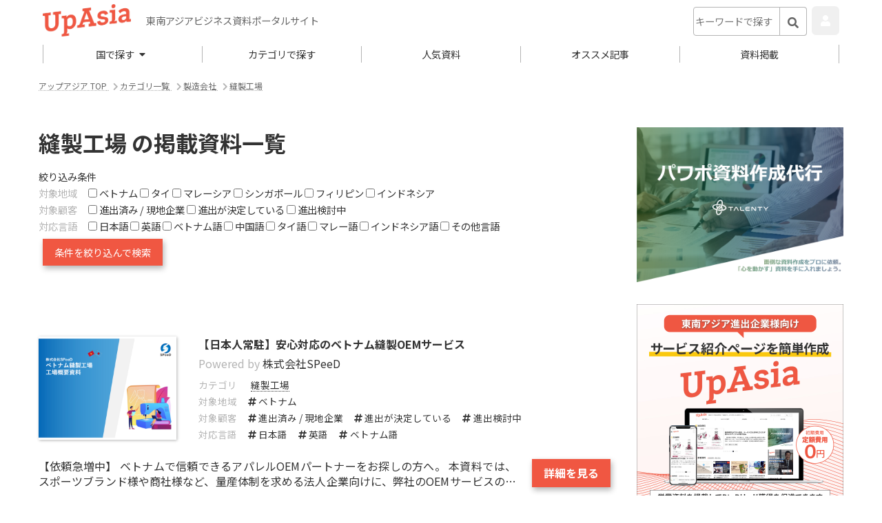

--- FILE ---
content_type: text/html; charset=UTF-8
request_url: https://upasia.jp/service/category/76/
body_size: 12166
content:
<!DOCTYPE html>
<html lang="ja">
<head>
<meta charset="utf-8">
<meta name="viewport" content="width=device-width,initial-scale=1.0">
<title>縫製工場 &#8211; 製造会社 &#8211; カテゴリ一覧 &#8211; アップアジア &#8211; 東南アジアビジネス資料ポータルサイト</title>
<link rel="preconnect" href="https://fonts.googleapis.com">
<link rel="preconnect" href="https://fonts.gstatic.com" crossorigin>
<link href="https://fonts.googleapis.com/css2?family=Noto+Sans+JP:wght@400;700&display=swap" rel="stylesheet">
<meta name='robots' content='max-image-preview:large' />
<link rel='dns-prefetch' href='//s.w.org' />
<script type="text/javascript">
window._wpemojiSettings = {"baseUrl":"https:\/\/s.w.org\/images\/core\/emoji\/13.1.0\/72x72\/","ext":".png","svgUrl":"https:\/\/s.w.org\/images\/core\/emoji\/13.1.0\/svg\/","svgExt":".svg","source":{"concatemoji":"https:\/\/upasia.jp\/wp-includes\/js\/wp-emoji-release.min.js?ver=5.9.12"}};
/*! This file is auto-generated */
!function(e,a,t){var n,r,o,i=a.createElement("canvas"),p=i.getContext&&i.getContext("2d");function s(e,t){var a=String.fromCharCode;p.clearRect(0,0,i.width,i.height),p.fillText(a.apply(this,e),0,0);e=i.toDataURL();return p.clearRect(0,0,i.width,i.height),p.fillText(a.apply(this,t),0,0),e===i.toDataURL()}function c(e){var t=a.createElement("script");t.src=e,t.defer=t.type="text/javascript",a.getElementsByTagName("head")[0].appendChild(t)}for(o=Array("flag","emoji"),t.supports={everything:!0,everythingExceptFlag:!0},r=0;r<o.length;r++)t.supports[o[r]]=function(e){if(!p||!p.fillText)return!1;switch(p.textBaseline="top",p.font="600 32px Arial",e){case"flag":return s([127987,65039,8205,9895,65039],[127987,65039,8203,9895,65039])?!1:!s([55356,56826,55356,56819],[55356,56826,8203,55356,56819])&&!s([55356,57332,56128,56423,56128,56418,56128,56421,56128,56430,56128,56423,56128,56447],[55356,57332,8203,56128,56423,8203,56128,56418,8203,56128,56421,8203,56128,56430,8203,56128,56423,8203,56128,56447]);case"emoji":return!s([10084,65039,8205,55357,56613],[10084,65039,8203,55357,56613])}return!1}(o[r]),t.supports.everything=t.supports.everything&&t.supports[o[r]],"flag"!==o[r]&&(t.supports.everythingExceptFlag=t.supports.everythingExceptFlag&&t.supports[o[r]]);t.supports.everythingExceptFlag=t.supports.everythingExceptFlag&&!t.supports.flag,t.DOMReady=!1,t.readyCallback=function(){t.DOMReady=!0},t.supports.everything||(n=function(){t.readyCallback()},a.addEventListener?(a.addEventListener("DOMContentLoaded",n,!1),e.addEventListener("load",n,!1)):(e.attachEvent("onload",n),a.attachEvent("onreadystatechange",function(){"complete"===a.readyState&&t.readyCallback()})),(n=t.source||{}).concatemoji?c(n.concatemoji):n.wpemoji&&n.twemoji&&(c(n.twemoji),c(n.wpemoji)))}(window,document,window._wpemojiSettings);
</script>
<style type="text/css">
img.wp-smiley,
img.emoji {
	display: inline !important;
	border: none !important;
	box-shadow: none !important;
	height: 1em !important;
	width: 1em !important;
	margin: 0 0.07em !important;
	vertical-align: -0.1em !important;
	background: none !important;
	padding: 0 !important;
}
</style>
	<link rel='stylesheet' id='wp-block-library-css'  href='https://upasia.jp/wp-includes/css/dist/block-library/style.min.css?ver=5.9.12' type='text/css' media='all' />
<style id='global-styles-inline-css' type='text/css'>
body{--wp--preset--color--black: #000000;--wp--preset--color--cyan-bluish-gray: #abb8c3;--wp--preset--color--white: #ffffff;--wp--preset--color--pale-pink: #f78da7;--wp--preset--color--vivid-red: #cf2e2e;--wp--preset--color--luminous-vivid-orange: #ff6900;--wp--preset--color--luminous-vivid-amber: #fcb900;--wp--preset--color--light-green-cyan: #7bdcb5;--wp--preset--color--vivid-green-cyan: #00d084;--wp--preset--color--pale-cyan-blue: #8ed1fc;--wp--preset--color--vivid-cyan-blue: #0693e3;--wp--preset--color--vivid-purple: #9b51e0;--wp--preset--gradient--vivid-cyan-blue-to-vivid-purple: linear-gradient(135deg,rgba(6,147,227,1) 0%,rgb(155,81,224) 100%);--wp--preset--gradient--light-green-cyan-to-vivid-green-cyan: linear-gradient(135deg,rgb(122,220,180) 0%,rgb(0,208,130) 100%);--wp--preset--gradient--luminous-vivid-amber-to-luminous-vivid-orange: linear-gradient(135deg,rgba(252,185,0,1) 0%,rgba(255,105,0,1) 100%);--wp--preset--gradient--luminous-vivid-orange-to-vivid-red: linear-gradient(135deg,rgba(255,105,0,1) 0%,rgb(207,46,46) 100%);--wp--preset--gradient--very-light-gray-to-cyan-bluish-gray: linear-gradient(135deg,rgb(238,238,238) 0%,rgb(169,184,195) 100%);--wp--preset--gradient--cool-to-warm-spectrum: linear-gradient(135deg,rgb(74,234,220) 0%,rgb(151,120,209) 20%,rgb(207,42,186) 40%,rgb(238,44,130) 60%,rgb(251,105,98) 80%,rgb(254,248,76) 100%);--wp--preset--gradient--blush-light-purple: linear-gradient(135deg,rgb(255,206,236) 0%,rgb(152,150,240) 100%);--wp--preset--gradient--blush-bordeaux: linear-gradient(135deg,rgb(254,205,165) 0%,rgb(254,45,45) 50%,rgb(107,0,62) 100%);--wp--preset--gradient--luminous-dusk: linear-gradient(135deg,rgb(255,203,112) 0%,rgb(199,81,192) 50%,rgb(65,88,208) 100%);--wp--preset--gradient--pale-ocean: linear-gradient(135deg,rgb(255,245,203) 0%,rgb(182,227,212) 50%,rgb(51,167,181) 100%);--wp--preset--gradient--electric-grass: linear-gradient(135deg,rgb(202,248,128) 0%,rgb(113,206,126) 100%);--wp--preset--gradient--midnight: linear-gradient(135deg,rgb(2,3,129) 0%,rgb(40,116,252) 100%);--wp--preset--duotone--dark-grayscale: url('#wp-duotone-dark-grayscale');--wp--preset--duotone--grayscale: url('#wp-duotone-grayscale');--wp--preset--duotone--purple-yellow: url('#wp-duotone-purple-yellow');--wp--preset--duotone--blue-red: url('#wp-duotone-blue-red');--wp--preset--duotone--midnight: url('#wp-duotone-midnight');--wp--preset--duotone--magenta-yellow: url('#wp-duotone-magenta-yellow');--wp--preset--duotone--purple-green: url('#wp-duotone-purple-green');--wp--preset--duotone--blue-orange: url('#wp-duotone-blue-orange');--wp--preset--font-size--small: 13px;--wp--preset--font-size--medium: 20px;--wp--preset--font-size--large: 36px;--wp--preset--font-size--x-large: 42px;}.has-black-color{color: var(--wp--preset--color--black) !important;}.has-cyan-bluish-gray-color{color: var(--wp--preset--color--cyan-bluish-gray) !important;}.has-white-color{color: var(--wp--preset--color--white) !important;}.has-pale-pink-color{color: var(--wp--preset--color--pale-pink) !important;}.has-vivid-red-color{color: var(--wp--preset--color--vivid-red) !important;}.has-luminous-vivid-orange-color{color: var(--wp--preset--color--luminous-vivid-orange) !important;}.has-luminous-vivid-amber-color{color: var(--wp--preset--color--luminous-vivid-amber) !important;}.has-light-green-cyan-color{color: var(--wp--preset--color--light-green-cyan) !important;}.has-vivid-green-cyan-color{color: var(--wp--preset--color--vivid-green-cyan) !important;}.has-pale-cyan-blue-color{color: var(--wp--preset--color--pale-cyan-blue) !important;}.has-vivid-cyan-blue-color{color: var(--wp--preset--color--vivid-cyan-blue) !important;}.has-vivid-purple-color{color: var(--wp--preset--color--vivid-purple) !important;}.has-black-background-color{background-color: var(--wp--preset--color--black) !important;}.has-cyan-bluish-gray-background-color{background-color: var(--wp--preset--color--cyan-bluish-gray) !important;}.has-white-background-color{background-color: var(--wp--preset--color--white) !important;}.has-pale-pink-background-color{background-color: var(--wp--preset--color--pale-pink) !important;}.has-vivid-red-background-color{background-color: var(--wp--preset--color--vivid-red) !important;}.has-luminous-vivid-orange-background-color{background-color: var(--wp--preset--color--luminous-vivid-orange) !important;}.has-luminous-vivid-amber-background-color{background-color: var(--wp--preset--color--luminous-vivid-amber) !important;}.has-light-green-cyan-background-color{background-color: var(--wp--preset--color--light-green-cyan) !important;}.has-vivid-green-cyan-background-color{background-color: var(--wp--preset--color--vivid-green-cyan) !important;}.has-pale-cyan-blue-background-color{background-color: var(--wp--preset--color--pale-cyan-blue) !important;}.has-vivid-cyan-blue-background-color{background-color: var(--wp--preset--color--vivid-cyan-blue) !important;}.has-vivid-purple-background-color{background-color: var(--wp--preset--color--vivid-purple) !important;}.has-black-border-color{border-color: var(--wp--preset--color--black) !important;}.has-cyan-bluish-gray-border-color{border-color: var(--wp--preset--color--cyan-bluish-gray) !important;}.has-white-border-color{border-color: var(--wp--preset--color--white) !important;}.has-pale-pink-border-color{border-color: var(--wp--preset--color--pale-pink) !important;}.has-vivid-red-border-color{border-color: var(--wp--preset--color--vivid-red) !important;}.has-luminous-vivid-orange-border-color{border-color: var(--wp--preset--color--luminous-vivid-orange) !important;}.has-luminous-vivid-amber-border-color{border-color: var(--wp--preset--color--luminous-vivid-amber) !important;}.has-light-green-cyan-border-color{border-color: var(--wp--preset--color--light-green-cyan) !important;}.has-vivid-green-cyan-border-color{border-color: var(--wp--preset--color--vivid-green-cyan) !important;}.has-pale-cyan-blue-border-color{border-color: var(--wp--preset--color--pale-cyan-blue) !important;}.has-vivid-cyan-blue-border-color{border-color: var(--wp--preset--color--vivid-cyan-blue) !important;}.has-vivid-purple-border-color{border-color: var(--wp--preset--color--vivid-purple) !important;}.has-vivid-cyan-blue-to-vivid-purple-gradient-background{background: var(--wp--preset--gradient--vivid-cyan-blue-to-vivid-purple) !important;}.has-light-green-cyan-to-vivid-green-cyan-gradient-background{background: var(--wp--preset--gradient--light-green-cyan-to-vivid-green-cyan) !important;}.has-luminous-vivid-amber-to-luminous-vivid-orange-gradient-background{background: var(--wp--preset--gradient--luminous-vivid-amber-to-luminous-vivid-orange) !important;}.has-luminous-vivid-orange-to-vivid-red-gradient-background{background: var(--wp--preset--gradient--luminous-vivid-orange-to-vivid-red) !important;}.has-very-light-gray-to-cyan-bluish-gray-gradient-background{background: var(--wp--preset--gradient--very-light-gray-to-cyan-bluish-gray) !important;}.has-cool-to-warm-spectrum-gradient-background{background: var(--wp--preset--gradient--cool-to-warm-spectrum) !important;}.has-blush-light-purple-gradient-background{background: var(--wp--preset--gradient--blush-light-purple) !important;}.has-blush-bordeaux-gradient-background{background: var(--wp--preset--gradient--blush-bordeaux) !important;}.has-luminous-dusk-gradient-background{background: var(--wp--preset--gradient--luminous-dusk) !important;}.has-pale-ocean-gradient-background{background: var(--wp--preset--gradient--pale-ocean) !important;}.has-electric-grass-gradient-background{background: var(--wp--preset--gradient--electric-grass) !important;}.has-midnight-gradient-background{background: var(--wp--preset--gradient--midnight) !important;}.has-small-font-size{font-size: var(--wp--preset--font-size--small) !important;}.has-medium-font-size{font-size: var(--wp--preset--font-size--medium) !important;}.has-large-font-size{font-size: var(--wp--preset--font-size--large) !important;}.has-x-large-font-size{font-size: var(--wp--preset--font-size--x-large) !important;}
</style>
<link rel='stylesheet' id='pz-linkcard-css'  href='//upasia.jp/wp-content/uploads/pz-linkcard/style.css?ver=2.4.7.85' type='text/css' media='all' />
<link rel='stylesheet' id='webfonts-css'  href='https://upasia.jp/wp-content/themes/mysite/webfonts/css/all.css?ver=1594799988' type='text/css' media='all' />
<link rel='stylesheet' id='mod.base-css'  href='https://upasia.jp/wp-content/themes/mysite/css/base.css?ver=1670137227' type='text/css' media='all' />
<link rel='stylesheet' id='style-css'  href='https://upasia.jp/wp-content/themes/mysite/style.css?ver=1670175240' type='text/css' media='all' />
<script type='text/javascript' src='https://upasia.jp/wp-includes/js/jquery/jquery.min.js?ver=3.6.0' id='jquery-core-js'></script>
<script type='text/javascript' src='https://upasia.jp/wp-includes/js/jquery/jquery-migrate.min.js?ver=3.3.2' id='jquery-migrate-js'></script>
<link rel="https://api.w.org/" href="https://upasia.jp/wp-json/" /><link rel="alternate" type="application/json" href="https://upasia.jp/wp-json/wp/v2/pages/16" /><link rel="alternate" type="application/json+oembed" href="https://upasia.jp/wp-json/oembed/1.0/embed?url=https%3A%2F%2Fupasia.jp%2Fservice%2F" />
<link rel="alternate" type="text/xml+oembed" href="https://upasia.jp/wp-json/oembed/1.0/embed?url=https%3A%2F%2Fupasia.jp%2Fservice%2F&#038;format=xml" />
		<style type="text/css" id="wp-custom-css">
			/* 囲み枠用のCSS */
.kakumaru-box {
    padding: 0 !important;
}
.kakumaru-box .wp-block-group__inner-container {
    padding: 1em 1em;
    margin: 2em 0;
    color: #000000;/*文字色*/
    background: #FFF;/*背景色*/
    border: solid 2px #e7e7e7;/*線*/
    border-radius: 10px;/*角の丸み*/
}
.kakumaru-box .wp-block-group__inner-container p {
    margin: 0; 
    padding: 0;
}

/* 赤背景白文字のCSS */
.pick-up {
    background-color: red; /* 背景色を赤に */
    color: white; /* 文字色を白に */
    padding: 5px; /* 周囲のスペースを作る */
    border-radius: 5px; /* 角を丸くする */
    font-size: 12px; /* 文字の大きさを12pxに */
    font-style: italic; /* 文字を斜体に */
}



		</style>
		<meta name='description' content='東南アジアビジネス資料ポータルサイト'>
<link rel='canonical' href='https://upasia.jp/service/category/76/'>
<meta name="twitter:card" content="summary_large_image" />
<meta property="og:url" content="https://upasia.jp/service/category/76/" />
<meta property="og:site_name" content="アップアジア">
<meta property="og:type" content="article" />
<meta property="og:title" content="縫製工場 &#8211; 製造会社 &#8211; カテゴリ一覧 &#8211; アップアジア" />
<meta property="og:description" content="東南アジアビジネス資料ポータルサイト" />
<meta property="og:image" content="https://upasia.jp/wp-content/themes/mysite/imgs/logo/square-red.png" />
<meta property="fb:app_id" content="214741352459611" /><link rel="apple-touch-icon" sizes="180x180" href="https://upasia.jp/wp-content/themes/mysite/imgs/logo/apple-touch-icon.png">
<link rel="icon" type="image/png" sizes="32x32" href="https://upasia.jp/wp-content/themes/mysite/imgs/logo/favicon-32x32.png">
<link rel="icon" type="image/png" sizes="16x16" href="https://upasia.jp/wp-content/themes/mysite/imgs/logo/favicon-16x16.png">
<!-- Google Tag Manager -->
<script>(function(w,d,s,l,i){w[l]=w[l]||[];w[l].push({'gtm.start':
new Date().getTime(),event:'gtm.js'});var f=d.getElementsByTagName(s)[0],
j=d.createElement(s),dl=l!='dataLayer'?'&l='+l:'';j.async=true;j.src=
'https://www.googletagmanager.com/gtm.js?id='+i+dl;f.parentNode.insertBefore(j,f);
})(window,document,'script','dataLayer','GTM-TLLPGJD');</script>
<!-- End Google Tag Manager -->
<meta name="facebook-domain-verification" content="6qx8b1ti0n2skx4x31ts7emz0ybkll" /></head>
<body id="body" class="page-template-default page page-id-16 page-parent">
<!-- Google Tag Manager (noscript) -->
<noscript><iframe src="https://www.googletagmanager.com/ns.html?id=GTM-TLLPGJD"
height="0" width="0" style="display:none;visibility:hidden"></iframe></noscript>
<!-- End Google Tag Manager (noscript) -->

<div id="fb-root"></div>
<script async defer crossorigin="anonymous" src="https://connect.facebook.net/ja_JP/sdk.js#xfbml=1&version=v13.0" nonce="2rIg2e3t"></script>
<header>
    <div class="sticky">
        <div class="wrap">
            <a id="toggle-global-nav" class="js_toggle_menu" data-target="#global-nav"><i class="fas fa-bars "></i></a>
                        <div class="logo">
                <a href="https://upasia.jp"><img class="logo" src="https://upasia.jp/wp-content/themes/mysite/logo.png" alt="アップアジア"></a>
            </div>
                        <p id="site_description" class="pc">東南アジアビジネス資料ポータルサイト</p>
            <div class="global-searchbox active pc">
                <form class="searchbox" enctype="application/x-www-form-urlencoded" method="GET" action="https://upasia.jp/service">
                    <div class="input-block">
                        <input type="text" name="keywords" value="" placeholder="キーワードで探す">
                    </div>
                    <button class="search_button" type="submit"><i class="fas fa-search"></i></button>
                </form>
            </div>
                <div id="global-userbox" class=" ">
                <div>
            <a class="js_toggle_menu global-userbox-label-name" data-target="#global-userbox-nav"><i class="fas fa-user "></i></a>
        </div>
                <div id="global-userbox-nav">
                        <ul class="reset-style block-user ">
                <li>
                                        <p class="block_name">資料ダウンロード会員</p>
                                                        </li>
                                <li>
                    <a class="menu " href="https://upasia.jp/account/"><i class="fas fa-sign-in-alt "></i> ログイン</a>
                </li>
                            </ul>
                        <ul class="reset-style block-client ">
                <li>
                                        <p class="block_name">資料掲載企業</p>
                                                        </li>
                                <li>
                    <a class="menu " href="https://upasia.jp/client/"><i class="fas fa-sign-in-alt "></i> ログイン</a>
                </li>
                                <li>
                    <a class="menu " href="https://upasia.jp/enterprise"> 掲載ご希望の方はこちら</a>
                </li>
                            </ul>
                    </div>
    </div>
    
        </div>
        <div class="wrap">

            <div class="nav">
                <div id="global-nav">
                    <nav>
                        <ul>
                            <li>
                                <a class="js_toggle_menu" data-target="#global-subnav-countries">国で探す <i class="fas fa-caret-down "></i></a>
                                <div id="global-subnav-countries" class="global-subnav">
                                    <nav>
                                                                                                                        <a class="icon-nation-vietnam" href="https://upasia.jp/vietnam/">ベトナム</a>
                                                                                <a class="icon-nation-thai" href="https://upasia.jp/thai/">タイ</a>
                                                                                <a class="icon-nation-malaysia" href="https://upasia.jp/malaysia/">マレーシア</a>
                                                                                <a class="icon-nation-singapore" href="https://upasia.jp/singapore/">シンガポール</a>
                                                                                <a class="icon-nation-philippines" href="https://upasia.jp/philippines/">フィリピン</a>
                                                                                <a class="icon-nation-indonesia" href="https://upasia.jp/indonesia/">インドネシア</a>
                                                                            </nav>
                                </div>
                            </li>
                            <li><a href="https://upasia.jp/service/category/">カテゴリで探す</a></li>
                            <li><a href="https://upasia.jp/service/ranking/">人気資料</a></li>
                            <li><a href="https://upasia.jp/entries/">オススメ記事</a></li>
                            <li><a href="https://upasia.jp/enterprise/">資料掲載</a></li>
                        </ul>
                    </nav>
                    <div class="global-searchbox active sp">
                        <form class="searchbox" enctype="application/x-www-form-urlencoded" method="GET" action="https://upasia.jp/service">
                            <div class="input-block">
                                <input type="text" name="keywords" value="" placeholder="キーワードで探す">
                            </div>
                            <button class="search_button" type="submit"><i class="fas fa-search"></i></button>
                        </form>
                    </div>
                </div>

            </div>

        </div>
    </div>
</header>
    
    <nav class="breadcrumbs">
        <ul class="breadcrumb top">
            
            <li>
                <a itemprop="item" href="https://upasia.jp/" title="アップアジア TOP">
                <span itemprop="name">アップアジア TOP</span>
            </a>
            </li>
            
            <li>
                <a itemprop="item" href="https://upasia.jp/service/category/" title="カテゴリ一覧">
                <span itemprop="name">カテゴリ一覧</span>
            </a>
            </li>
            
            <li>
                <a itemprop="item" href="https://upasia.jp/service/category/19/" title="製造会社">
                <span itemprop="name">製造会社</span>
            </a>
            </li>
            
            <li>
                <a itemprop="item" href="https://upasia.jp/service/category/76/" title="縫製工場">
                <span itemprop="name">縫製工場</span>
            </a>
            </li>
            
        </ul>
    </nav>
    <div id="contents" class="contents">
<aside class="sidebar">
    <div class="wrap">
        <div class="custom_tag">
            <a href="https://upasia.jp/entry/57/"><img src="https://upasia.jp/wp-content/uploads/2020/11/7aedd5d15c798345d5475f919106b86a.png" alt=""></a>        </div>
        <div>
            <a href="https://upasia.jp/enterprise"><img src="https://upasia.jp/wp-content/themes/mysite/imgs/enterprise/fb_bnr2.jpg" alt="資料掲載のご案内"></a>
        </div>

                <section id="sidebar-lists-popular-categories">
            <h2>人気のタグ一覧</h2>
            <div class="lists">
                <a href="https://upasia.jp/service/category/3/">進出支援・コンサルティング</a><a href="https://upasia.jp/service/category/78/">外国人紹介サービス</a><a href="https://upasia.jp/service/category/37/">業務システム開発</a><a href="https://upasia.jp/service/category/97/">デジタルマーケティング</a><a href="https://upasia.jp/service/category/30/">会計・税理士事務所</a><a href="https://upasia.jp/service/category/35/">オフショア開発</a><a href="https://upasia.jp/service/category/79/">日本人紹介サービス</a><a href="https://upasia.jp/service/category/94/">BPO</a><a href="https://upasia.jp/service/category/33/">WEB制作</a><a href="https://upasia.jp/service/category/95/">営業代行・テレマーケティング</a><a href="https://upasia.jp/service/category/36/">スマホアプリ開発</a><a href="https://upasia.jp/service/category/91/">現地市場調査</a><a href="https://upasia.jp/service/category/93/">越境EC支援</a><a href="https://upasia.jp/service/category/26/">海外法人設立代行</a><a href="https://upasia.jp/service/category/82/">研修サービス</a><a href="https://upasia.jp/service/category/81/">人事コンサルティング</a><a href="https://upasia.jp/service/category/76/">縫製工場</a><a href="https://upasia.jp/service/category/92/">コールセンター</a><a href="https://upasia.jp/service/category/38/">レンタルサーバー（ホスティング）</a><a href="https://upasia.jp/service/category/24/">海外視察・ビジネスツアー</a><a href="https://upasia.jp/service/category/25/">海外M&amp;A</a><a href="https://upasia.jp/service/category/85/">英語</a><a href="https://upasia.jp/service/category/86/">中国語</a><a href="https://upasia.jp/service/category/67/">輸入・輸出・通関代行</a><a href="https://upasia.jp/service/category/84/">ベトナム語</a><a href="https://upasia.jp/service/category/46/">内装工事</a><a href="https://upasia.jp/service/category/83/">福利厚生関連サービス</a><a href="https://upasia.jp/service/category/80/">求人広告・媒体</a><a href="https://upasia.jp/service/category/27/">就労ビザ申請</a><a href="https://upasia.jp/service/category/66/">梱包・包装</a><a href="https://upasia.jp/service/category/49/">店舗内装・設計</a><a href="https://upasia.jp/service/category/77/">食品加工</a><a href="https://upasia.jp/service/category/45/">外装工事</a><a href="https://upasia.jp/service/category/87/">タイ語</a><a href="https://upasia.jp/service/category/96/">メールマーケティング</a><a href="https://upasia.jp/service/category/63/">運送・配送・輸送</a><a href="https://upasia.jp/service/category/64/">倉庫・保管</a><a href="https://upasia.jp/service/category/31/">法律・弁護士事務所</a><a href="https://upasia.jp/service/category/34/">動画制作</a><a href="https://upasia.jp/service/category/56/">コワーキングスペース</a><a href="https://upasia.jp/service/category/57/">レンタルオフィス・サービスオフィス</a><a href="https://upasia.jp/service/category/58/">バーチャルオフィス</a><a href="https://upasia.jp/service/category/59/">駐在員向け住居</a><a href="https://upasia.jp/service/category/60/">賃貸オフィス仲介</a><a href="https://upasia.jp/service/category/61/">不動産投資</a><a href="https://upasia.jp/service/category/62/">不動産開発コンサルティング</a><a href="https://upasia.jp/service/category/43/">設計事務所</a><a href="https://upasia.jp/service/category/44/">基礎・土木工事</a><a href="https://upasia.jp/service/category/47/">設備・管工事</a><a href="https://upasia.jp/service/category/48/">外構・エクステリア工事</a><a href="https://upasia.jp/service/category/50/">オフィス内装・設計</a><a href="https://upasia.jp/service/category/51/">電気・回線工事</a><a href="https://upasia.jp/service/category/52/">店舗・オフィス清掃</a><a href="https://upasia.jp/service/category/53/">オフィス移転・引越し</a><a href="https://upasia.jp/service/category/54/">原状回復・現状復帰</a><a href="https://upasia.jp/service/category/55/">不用品・廃品回収</a><a href="https://upasia.jp/service/category/39/">名刺・カード印刷</a><a href="https://upasia.jp/service/category/40/">封筒印刷</a><a href="https://upasia.jp/service/category/41/">パンフレット・会社案内印刷</a><a href="https://upasia.jp/service/category/42/">チラシ・フライヤー・DM印刷</a><a href="https://upasia.jp/service/category/71/">金属加工</a><a href="https://upasia.jp/service/category/72/">機械加工</a><a href="https://upasia.jp/service/category/73/">半導体・電子部品製造</a><a href="https://upasia.jp/service/category/74/">樹脂・アクリル加工</a><a href="https://upasia.jp/service/category/75/">木材加工</a><a href="https://upasia.jp/service/category/65/">検査・流通加工</a><a href="https://upasia.jp/service/category/68/">3PL（物流管理代行）</a><a href="https://upasia.jp/service/category/69/">産業廃棄物処理</a><a href="https://upasia.jp/service/category/70/">海外引っ越し</a><a href="https://upasia.jp/service/category/88/">マレー語</a><a href="https://upasia.jp/service/category/89/">インドネシア語</a><a href="https://upasia.jp/service/category/90/">その他言語</a><a href="https://upasia.jp/service/category/98/">銀行</a><a href="https://upasia.jp/service/category/99/">保険</a><a href="https://upasia.jp/service/category/100/">資金繰り相談</a><a href="https://upasia.jp/service/category/101/">投資・VC</a>            </div>
        </section>
        
        <section id="sidebar-lists-entries" class="sidebar-lists">
            <h2>オススメ記事</h2>
                        <div class="lists">
                                <article>
                    <a href="https://upasia.jp/entry/558/" title="「すぐに通常プランに切り替えました。」UpAsiaの資料掲載によりビジネスが大きく変わった &#8211; PandaTest運営者に聞く成果と挑戦">
                                                <span class="image stretch">
                            <img width="150" height="150" src="https://upasia.jp/wp-content/uploads/2023/07/1200-x-628-150x150.png" class="attachment-thumbnail size-thumbnail wp-post-image" alt="" loading="lazy" />                        </span>
                                                <span class="title">
                            <span class="name ellipsis clamp2">「すぐに通常プランに切り替えました。」UpAsiaの資料掲載によりビジネスが大きく変わった &#8211; PandaTest運営者に聞く成果と挑戦</span>
                        </span>
                    </a>
                </article>
                                <article>
                    <a href="https://upasia.jp/entry/495/" title="ベトナム進出について詳しく解説。オススメ資料も紹介！">
                                                <span class="image stretch">
                            <img width="150" height="150" src="https://upasia.jp/wp-content/uploads/2023/01/845300ad94326da617fecacc79cedd8b-150x150.png" class="attachment-thumbnail size-thumbnail wp-post-image" alt="" loading="lazy" />                        </span>
                                                <span class="title">
                            <span class="name ellipsis clamp2">ベトナム進出について詳しく解説。オススメ資料も紹介！</span>
                        </span>
                    </a>
                </article>
                                <article>
                    <a href="https://upasia.jp/entry/475/" title="ベトナムの営業代行会社を使うメリットとは？対応領域や費用相場についても解説">
                                                <span class="image stretch">
                            <img width="150" height="150" src="https://upasia.jp/wp-content/uploads/2023/01/59092b8baf22a979f16c18431982b887-150x150.png" class="attachment-thumbnail size-thumbnail wp-post-image" alt="" loading="lazy" />                        </span>
                                                <span class="title">
                            <span class="name ellipsis clamp2">ベトナムの営業代行会社を使うメリットとは？対応領域や費用相場についても解説</span>
                        </span>
                    </a>
                </article>
                                <article>
                    <a href="https://upasia.jp/entry/433/" title="ベトナム縫製工場の現状とは？日本企業の進出やOEM生産の不安を解消">
                                                <span class="image stretch">
                            <img width="150" height="150" src="https://upasia.jp/wp-content/uploads/2022/09/a11b4bb3ba448d1fa402ac3dc62cc91f-150x150.jpg" class="attachment-thumbnail size-thumbnail wp-post-image" alt="" loading="lazy" />                        </span>
                                                <span class="title">
                            <span class="name ellipsis clamp2">ベトナム縫製工場の現状とは？日本企業の進出やOEM生産の不安を解消</span>
                        </span>
                    </a>
                </article>
                                <article>
                    <a href="https://upasia.jp/entry/352/" title="ベトナムのコールセンター・BPO企業まとめ｜外注の費用感や注意点についても解説【2022年最新】">
                                                <span class="image stretch">
                            <img width="150" height="150" src="https://upasia.jp/wp-content/uploads/2022/08/TOP-150x150.png" class="attachment-thumbnail size-thumbnail wp-post-image" alt="" loading="lazy" />                        </span>
                                                <span class="title">
                            <span class="name ellipsis clamp2">ベトナムのコールセンター・BPO企業まとめ｜外注の費用感や注意点についても解説【2022年最新】</span>
                        </span>
                    </a>
                </article>
                                <article>
                    <a href="https://upasia.jp/entry/312/" title="ベトナムで効果のある広告を出す！効果的な媒体は？【2024年版初心者向け解説】">
                                                <span class="image stretch">
                            <img width="150" height="150" src="https://upasia.jp/wp-content/uploads/2024/05/9acebdcb5ad4cc807473265ee3330a5e-150x150.png" class="attachment-thumbnail size-thumbnail wp-post-image" alt="" loading="lazy" />                        </span>
                                                <span class="title">
                            <span class="name ellipsis clamp2">ベトナムで効果のある広告を出す！効果的な媒体は？【2024年版初心者向け解説】</span>
                        </span>
                    </a>
                </article>
                                <article>
                    <a href="https://upasia.jp/entry/164/" title="【2022年】ベトナムの会計事務所について解説。おすすめの会計事務所をご紹介！">
                                                <span class="image stretch">
                            <img width="150" height="150" src="https://upasia.jp/wp-content/uploads/2022/02/iStock-881542122-1-150x150.jpg" class="attachment-thumbnail size-thumbnail wp-post-image" alt="" loading="lazy" />                        </span>
                                                <span class="title">
                            <span class="name ellipsis clamp2">【2022年】ベトナムの会計事務所について解説。おすすめの会計事務所をご紹介！</span>
                        </span>
                    </a>
                </article>
                                <article>
                    <a href="https://upasia.jp/entry/106/" title="東南アジア進出企業向け資料サイト「UpAsia」リニューアルしました">
                                                <span class="image stretch">
                            <img width="150" height="150" src="https://upasia.jp/wp-content/uploads/2021/09/TOP_OGP-150x150.png" class="attachment-thumbnail size-thumbnail wp-post-image" alt="" loading="lazy" />                        </span>
                                                <span class="title">
                            <span class="name ellipsis clamp2">東南アジア進出企業向け資料サイト「UpAsia」リニューアルしました</span>
                        </span>
                    </a>
                </article>
                                <article>
                    <a href="https://upasia.jp/entry/42/" title="UpAsia（アップアジア）オープンβ版リリースのお知らせ">
                                                <span class="image stretch">
                            <img width="150" height="150" src="https://upasia.jp/wp-content/uploads/2020/11/7966bae78213db11914ad7af893f8431-150x150.png" class="attachment-thumbnail size-thumbnail wp-post-image" alt="" loading="lazy" />                        </span>
                                                <span class="title">
                            <span class="name ellipsis clamp2">UpAsia（アップアジア）オープンβ版リリースのお知らせ</span>
                        </span>
                    </a>
                </article>
                                <article>
                    <a href="https://upasia.jp/entry/57/" title="「心を動かす」資料をつくる！パワポ資料作成代行サービス">
                                                <span class="image stretch">
                            <img width="150" height="150" src="https://upasia.jp/wp-content/uploads/2020/11/7aedd5d15c798345d5475f919106b86a-150x150.png" class="attachment-thumbnail size-thumbnail wp-post-image" alt="" loading="lazy" />                        </span>
                                                <span class="title">
                            <span class="name ellipsis clamp2">「心を動かす」資料をつくる！パワポ資料作成代行サービス</span>
                        </span>
                    </a>
                </article>
                            </div>
                    </section>
    </div>
</aside><main>
    <div id="content">
        <h1>縫製工場 の掲載資料一覧</h1>

                <section class="lists-serchbox">
            <div>絞り込み条件</div>
            <form action="" method="GET" enctype="application/x-www-form-urlencoded">
                                <div class="tags">
                                                            <dl>
                        <dt>対象地域</dt>
                        <dd>
                                                        <label>
                                <input type="checkbox" name="tags[4][]" value="7">
                                ベトナム                            </label>
                                                        <label>
                                <input type="checkbox" name="tags[4][]" value="8">
                                タイ                            </label>
                                                        <label>
                                <input type="checkbox" name="tags[4][]" value="9">
                                マレーシア                            </label>
                                                        <label>
                                <input type="checkbox" name="tags[4][]" value="10">
                                シンガポール                            </label>
                                                        <label>
                                <input type="checkbox" name="tags[4][]" value="11">
                                フィリピン                            </label>
                                                        <label>
                                <input type="checkbox" name="tags[4][]" value="102">
                                インドネシア                            </label>
                                                    </dd>
                    </dl>
                                                                                <dl>
                        <dt>対象顧客</dt>
                        <dd>
                                                        <label>
                                <input type="checkbox" name="tags[5][]" value="103">
                                進出済み / 現地企業                            </label>
                                                        <label>
                                <input type="checkbox" name="tags[5][]" value="104">
                                進出が決定している                            </label>
                                                        <label>
                                <input type="checkbox" name="tags[5][]" value="105">
                                進出検討中                            </label>
                                                    </dd>
                    </dl>
                                                                                <dl>
                        <dt>対応言語</dt>
                        <dd>
                                                        <label>
                                <input type="checkbox" name="tags[6][]" value="106">
                                日本語                            </label>
                                                        <label>
                                <input type="checkbox" name="tags[6][]" value="107">
                                英語                            </label>
                                                        <label>
                                <input type="checkbox" name="tags[6][]" value="108">
                                ベトナム語                            </label>
                                                        <label>
                                <input type="checkbox" name="tags[6][]" value="109">
                                中国語                            </label>
                                                        <label>
                                <input type="checkbox" name="tags[6][]" value="110">
                                タイ語                            </label>
                                                        <label>
                                <input type="checkbox" name="tags[6][]" value="111">
                                マレー語                            </label>
                                                        <label>
                                <input type="checkbox" name="tags[6][]" value="112">
                                インドネシア語                            </label>
                                                        <label>
                                <input type="checkbox" name="tags[6][]" value="113">
                                その他言語                            </label>
                                                    </dd>
                    </dl>
                                                        </div>
                                <div>
                    <button class="button" type="submit">条件を絞り込んで検索</button>
                </div>
            </form>
        </section>
        
                        <section class="lists-services-archive">
            <div class="lists">
                                                <article>
                    <header>
                        <div class="images">
                            <a class="image thumbnail stretch fit" href="https://upasia.jp/service/408"><img src="https://upasia.jp/wp-content/uploads/clients/50/169/image.png" alt="" decoding="async"></a>
                        </div>
                        <div class="summary">
                            <h2 class="title ellipsis clamp2">
                                <a class="name" href="https://upasia.jp/service/408">【日本人常駐】安心対応のベトナム縫製OEMサービス</a>
                            </h2>
                            <p class="company ellipsis">
                                <span>Powered by</span> <a href="https://upasia.jp/service/company/50" title="株式会社SPeeD">株式会社SPeeD</a>
                            </p>
                                                        <div class="service-categories">
                                <span class="label">カテゴリ</span>
                                                                                                <a href="https://upasia.jp/service/category/76/">縫製工場</a>                                                                                            </div>
                                                                                    <div class="service-tags">
                                                                                                <dl>
                                    <dt>対象地域</dt>
                                    <dd><a href="https://upasia.jp/service/tag/7/">ベトナム</a></dd>
                                </dl>
                                                                                                                                <dl>
                                    <dt>対象顧客</dt>
                                    <dd><a href="https://upasia.jp/service/tag/103/">進出済み / 現地企業</a><a href="https://upasia.jp/service/tag/104/">進出が決定している</a><a href="https://upasia.jp/service/tag/105/">進出検討中</a></dd>
                                </dl>
                                                                                                                                <dl>
                                    <dt>対応言語</dt>
                                    <dd><a href="https://upasia.jp/service/tag/106/">日本語</a><a href="https://upasia.jp/service/tag/107/">英語</a><a href="https://upasia.jp/service/tag/108/">ベトナム語</a></dd>
                                </dl>
                                                                                            </div>
                                                    </div>
                    </header>
                    <main>
                        <div class="excerpt ellipsis clamp2">
                            【依頼急増中】
ベトナムで信頼できるアパレルOEMパートナーをお探しの方へ。

本資料では、スポーツブランド様や商社様など、量産体制を求める法人企業向けに、弊社のOEMサービスの特徴と強みをご紹介しています。
弊社は、ベトナム・ホーチミン近郊に自社縫製工場を構え、日本人スタッフが常駐し、…                        </div>
                        <div class="link">
                            <a class="button" href="https://upasia.jp/service/408">詳細を見る</a>
                        </div>
                    </main>


                </article>
                                                <article>
                    <header>
                        <div class="images">
                            <a class="image thumbnail stretch fit" href="https://upasia.jp/service/309"><img src="https://upasia.jp/wp-content/uploads/clients/50/71/image.png" alt="" decoding="async"></a>
                        </div>
                        <div class="summary">
                            <h2 class="title ellipsis clamp2">
                                <a class="name" href="https://upasia.jp/service/309">【インフルエンサー向け・低価格】ベトナム縫製工場によるアパレル製品制作サービス</a>
                            </h2>
                            <p class="company ellipsis">
                                <span>Powered by</span> <a href="https://upasia.jp/service/company/50" title="株式会社SPeeD">株式会社SPeeD</a>
                            </p>
                                                        <div class="service-categories">
                                <span class="label">カテゴリ</span>
                                                                                                <a href="https://upasia.jp/service/category/76/">縫製工場</a>                                                                                            </div>
                                                                                    <div class="service-tags">
                                                                                                <dl>
                                    <dt>対象地域</dt>
                                    <dd><a href="https://upasia.jp/service/tag/7/">ベトナム</a><a href="https://upasia.jp/service/tag/8/">タイ</a><a href="https://upasia.jp/service/tag/9/">マレーシア</a><a href="https://upasia.jp/service/tag/10/">シンガポール</a><a href="https://upasia.jp/service/tag/11/">フィリピン</a><a href="https://upasia.jp/service/tag/102/">インドネシア</a></dd>
                                </dl>
                                                                                                                                <dl>
                                    <dt>対応言語</dt>
                                    <dd><a href="https://upasia.jp/service/tag/106/">日本語</a></dd>
                                </dl>
                                                                                            </div>
                                                    </div>
                    </header>
                    <main>
                        <div class="excerpt ellipsis clamp2">
                            こだわりのアパレルブランドを作りたいとお考えのインフルエンサー様向け。
「収益チャネルを増やしたい」「ファンのエンゲージメントを高めたい」などお考えのインフルエンサーの方々向けに、オリジナルブランド（Tシャツ・パーカー等アパレル製品）のオーダーメイドサービスを提供し、新たな収益源…                        </div>
                        <div class="link">
                            <a class="button" href="https://upasia.jp/service/309">詳細を見る</a>
                        </div>
                    </main>


                </article>
                            </div>
        </section>
                
    </div>
</main>
</div>
<section id="site-info" class="pageTopVisual inView noStretch">
    <div class="visual">
        <h2><span><b>アップアジア</b>とは</span><span>アップアジアを初めてご利用される方へ</span></h2>
        <div>
            <div class="about-site">
                <h3 class="message">アップアジアは、東南アジア進出企業向け資料展示サイトです<i class="fas fa-file-download "></i></h3>
                <div class="content">
                    <p>
                    東南アジアでのビジネスを成功に導くためには自社に最適なパートナーやサービスを見極めることが重要です。一方で、東南アジアに進出している法人向けサービスの情報源が少なく何を参照すれば良いか分からないという悩みや、それぞれの会社に問い合わせや資料請求をしているとそれだけで多くの労力や時間を要してしまうといった課題があります。アップアジアでは、東南アジアでビジネス展開をしている企業、これから東南アジアへの進出を検討している企業向けに幅広いサービス資料が掲載されています。気になったサービスの要点や特長を簡単にチェックでき、サービス資料をダウンロードすることが可能です。東南アジアのB2B資料をダウンロード出来るアップアジアで「東南アジアのビジネスを加速」させましょう。
                    </p>
                </div>
            </div>
            <div class="about-enterprise">
                <h3 class="message"><i class="fas fa-file-upload "></i>貴社サービス資料やホワイトペーパーをアップアジアに掲載しませんか？</h3>
                <div class="content">
                    <p>
                        見込み客獲得や認知度向上をしたいサービスをお持ちの方は是非サービスをアップアジアに掲載ください。<br>
                        成果報酬型で情報掲載の出来るリード獲得メディアです。（掲載には審査が必要です）。
                    </p>
                    <div class="icon"><i class="fas fa-chevron-circle-down "></i></div>
                    <div>
                        <a class="button button-primary" href="https://upasia.jp/enterprise">資料掲載について詳しく</a>
                    </div>
                </div>
            </div>
        </div>
    </div>
</section>
<footer>
    <div>
        <div>
            <div class="logo">
                <a href="https://upasia.jp"><img class="logo" src="https://upasia.jp/wp-content/themes/mysite/imgs/logo/white_logo_transparent_background.png" alt="アップアジア" decoding="async"></a>
            </div>
            <ul class="links">
                <li><a href="https://digital.talenty.vn/corporate/" target="_blank">会社概要</a></li>
                <li><a href="https://upasia.jp/terms/">利用規約</a></li>
                <li><a href="https://upasia.jp/terms-to-advertiser/">登録企業利用規約</a></li>
                <li><a href="https://upasia.jp/privacy-policy/">プライバシーポリシー</a></li>
                <li><a href="https://upasia.jp/trade-law/">特定商取引法に基づく表示</a></li>
                <li><a href="https://upasia.jp/contact/">お問い合わせ</a></li>
                <!--<li><a href="https://upasia.jp/faq/">よくあるご質問</a></li>-->
            </ul>
        </div>
        <div>
            <div class="fb-page" data-href="https://www.facebook.com/upasia" data-tabs="timeline" data-width="" data-height="" data-small-header="false" data-adapt-container-width="true" data-hide-cover="false" data-show-facepile="true"><blockquote cite="https://www.facebook.com/upasia" class="fb-xfbml-parse-ignore"><a href="https://www.facebook.com/upasia">UpAsia（アップアジア）</a></blockquote></div>        </div>
        <div id="copyright">
            Copyright ©︎ 2026 All Rights Reserved by Talenty LLC.
        </div>
    </div>
</footer>

<script>
	var ajax_url = 'https://upasia.jp/wp-admin/admin-ajax.php';
	var plugin_url = 'https://upasia.jp/wp-content/plugins/Mod';
</script>
<script type="application/ld+json">{"@context":"https:\/\/schema.org\/","@type":"BreadcrumbList","itemListElement":[{"@type":"ListItem","position":1,"item":{"@id":"https:\/\/upasia.jp\/","name":"\u30a2\u30c3\u30d7\u30a2\u30b8\u30a2 TOP"}},{"@type":"ListItem","position":2,"item":{"@id":"https:\/\/upasia.jp\/service\/category\/","name":"\u30ab\u30c6\u30b4\u30ea\u4e00\u89a7"}},{"@type":"ListItem","position":3,"item":{"@id":"https:\/\/upasia.jp\/service\/category\/19\/","name":"\u88fd\u9020\u4f1a\u793e"}},{"@type":"ListItem","position":4,"item":{"@id":"https:\/\/upasia.jp\/service\/category\/76\/","name":"\u7e2b\u88fd\u5de5\u5834"}}]}</script><link rel='stylesheet' id='artb-css-css'  href='https://upasia.jp/wp-content/uploads/richtext_toolbar_button/css/artb.css?ver=68dfef851d704d3f802f5d4600000000' type='text/css' media='all' />
<link rel='stylesheet' id='fontawesome-css'  href='https://use.fontawesome.com/releases/v5.7.2/css/all.css' type='text/css' media='all' integrity='sha384-fnmOCqbTlWIlj8LyTjo7mOUStjsKC4pOpQbqyi7RrhN7udi9RwhKkMHpvLbHG9Sr' crossorigin='anonymous'  />
<script type='text/javascript' src='https://upasia.jp/wp-content/themes/mysite/js/base.js?ver=1671166584' id='mod.base-js'></script>
<script type='text/javascript' src='https://upasia.jp/wp-content/themes/mysite/js/ajax.js?ver=1621923378' id='mod.ajax-js'></script>
</body>
</html>


--- FILE ---
content_type: text/css
request_url: https://upasia.jp/wp-content/themes/mysite/css/base.css?ver=1670137227
body_size: 15145
content:
*,::after,::before{box-sizing:border-box}html{font-family:sans-serif;line-height:1.15;-webkit-text-size-adjust:100%;-webkit-tap-highlight-color:transparent}article,aside,figcaption,figure,footer,header,hgroup,main,nav,section{display:block}body{margin:0;font-family:-apple-system,BlinkMacSystemFont,"Segoe UI",Roboto,"Helvetica Neue",Arial,"Noto Sans",sans-serif,"Apple Color Emoji","Segoe UI Emoji","Segoe UI Symbol","Noto Color Emoji";font-size:1rem;font-weight:500;line-height:1.5;color:#212529;text-align:left;background-color:#fff}[tabindex="-1"]:focus:not(:focus-visible){outline:0!important}hr{box-sizing:content-box;height:0;overflow:visible}h1,h2,h3,h4,h5,h6{margin-top:0;margin-bottom:.5rem}p{margin-top:0;margin-bottom:1rem}abbr[data-original-title],abbr[title]{text-decoration:underline;-webkit-text-decoration:underline dotted;text-decoration:underline dotted;cursor:help;border-bottom:0;-webkit-text-decoration-skip-ink:none;text-decoration-skip-ink:none}address{margin-bottom:1rem;font-style:normal;line-height:inherit}dl,ol,ul{margin-top:0;margin-bottom:1rem}ol ol,ol ul,ul ol,ul ul{margin-bottom:0}dt{font-weight:700}dd{margin-bottom:.5rem;margin-left:0}blockquote{margin:0 0 1rem}b,strong{font-weight:bolder}small{font-size:80%}sub,sup{position:relative;font-size:75%;line-height:0;vertical-align:baseline}sub{bottom:-.25em}sup{top:-.5em}a{color:#007bff;text-decoration:none;background-color:transparent}a:hover{color:#0056b3;text-decoration:underline}code,kbd,pre,samp{font-family:SFMono-Regular,Menlo,Monaco,Consolas,"Liberation Mono","Courier New",monospace;font-size:1em}pre{margin-top:0;margin-bottom:1rem;overflow:auto;-ms-overflow-style:scrollbar}figure{margin:0 0 1rem}img{vertical-align:middle;border-style:none}svg{overflow:hidden;vertical-align:middle}table{border-collapse:collapse}caption{padding-top:.75rem;padding-bottom:.75rem;color:#6c757d;text-align:left;caption-side:bottom}th{text-align:inherit}label{display:inline-block;margin-bottom:.5rem}button{border-radius:0}button:focus{outline:1px dotted;outline:5px auto -webkit-focus-ring-color}button,input,optgroup,select,textarea{margin:0;font-family:inherit;font-size:inherit;line-height:inherit}button,input{overflow:visible}button,select{text-transform:none}[role=button]{cursor:pointer}select{word-wrap:normal}[type=button],[type=reset],[type=submit],button{-webkit-appearance:button}[type=button]:not(:disabled),[type=reset]:not(:disabled),[type=submit]:not(:disabled),button:not(:disabled){cursor:pointer}[type=button]::-moz-focus-inner,[type=reset]::-moz-focus-inner,[type=submit]::-moz-focus-inner,button::-moz-focus-inner{padding:0;border-style:none}input[type=checkbox],input[type=radio]{box-sizing:border-box;padding:0}textarea{overflow:auto;resize:vertical}fieldset{min-width:0;padding:0;margin:0;border:0}legend{display:block;width:100%;max-width:100%;padding:0;margin-bottom:.5rem;font-size:1.5rem;line-height:inherit;color:inherit;white-space:normal}progress{vertical-align:baseline}[type=number]::-webkit-inner-spin-button,[type=number]::-webkit-outer-spin-button{height:auto}[type=search]{outline-offset:-2px;-webkit-appearance:none}[type=search]::-webkit-search-decoration{-webkit-appearance:none}::-webkit-file-upload-button{font:inherit;-webkit-appearance:button}output{display:inline-block}summary{display:list-item;cursor:pointer}template{display:none}[hidden]{display:none!important}

:root{
    --content-width:100%;
    --content-width:1200px;
    --content-margin-horizontal:1rem;
    --content-margin-horizontal:auto;
    --content-static-width:800px;
    --content-static-wide-width:1024px;
    --content-static-margin-horizontal:auto;
    --lists-service-columns: 4;
    --lists-service-margin:1%;
    --lists-service-width:calc(100% / var(--lists-service-columns) - var(--lists-service-margin) * 2);
    
    --font-family-icon:'Font Awesome 5 Free';

    --color-primary:#F05742;
    --color-sub-orange: #FF7800;
    --color-sub-green: #85C7B2;
    --rgb-primary: 240, 87, 66;
    --rgb-sub-orange:255,120,0;
    --rgb-sub-green:133,199,178;

    --color-red:#F05742;
    --color-black:#333;
    --color-blue:rgb(51,102,255);
    --color-green:rgb(51,153,51);
    --color-gray:rgb(102,102,102);
    --color-light-gray:rgb(180,180,180);
    --color-ultra-light-gray:rgba(204,204,204,.15);

    --border-color:var(--color-primary);

    --background-transparent-gray:rgba(153,153,153,.7);
    --background-transparent-light-gray:rgba(204,204,204,.15);
    --background-gray:rgb(153,153,153);
    --background-ultra-light-gray:#FAFAFA;
    --background-light-gray:rgb(240,240,240);
    --background-red:#F05742;
    --background-black:#333;
    --background-blue:rgb(51,102,255);
    --background-green:rgb(102,204,102);
    --background-warning: #fff3cd;

    --block-on-pc:block;
    --block-on-pad:none;
    --flex-on-pc:flex;
    --flex-on-pad:none;
    --padding:1rem;
}
@-webkit-keyframes show{
    from{
        opacity: 0;
    }
    to{
        opacity: 1;
    }
}
@keyframes show{
    from{
        opacity: 0;
    }
    to{
        opacity: 1;
    }
}
@-webkit-keyframes slideDown{
    from{
        opacity: 0;
        transform:translateY(-30px)
    }
    to{
        opacity: 1;
        transform:translateY(0)
    }
}
@keyframes slideDown{
    from{
        opacity: 0;
        transform:translateY(-30px)
    }
    to{
        opacity: 1;
        transform:translateY(0)
    }
}
@-webkit-keyframes slideLeft{
    from{
        opacity: 0;
        transform:translateX(30px)
    }
    to{
        opacity: 1;
        transform:translateX(0)
    }
}
@keyframes slideLeft{
    from{
        opacity: 0;
        transform:translateX(30px)
    }
    to{
        opacity: 1;
        transform:translateX(0)
    }
}
@-webkit-keyframes slideRight{
    from{
        opacity: 0;
        transform:translateX(-30px)
    }
    to{
        opacity: 1;
        transform:translateX(0)
    }
}
@keyframes slideRight{
    from{
        opacity: 0;
        transform:translateX(-30px)
    }
    to{
        opacity: 1;
        transform:translateX(0)
    }
}

/*
@media print, screen and (min-width: 1900px) {
    :root{
        --content-width:1800px;
        --content-margin-horizontal:auto;
        --lists-service-columns: 5;
    }
}
*/
@media print, screen and (max-width: 1279px) {
    :root{
        --lists-service-columns: 3;
    }
}
@media print, screen and (max-width: 959px) {
    :root{
        --content-width:100%;
        --content-margin-horizontal:.4rem;
        --content-static-width:100%;
        --lists-service-columns: 1;
        --block-on-pc:none;
        --block-on-pad:block;
        --flex-on-pc:none;
        --flex-on-pad:flex;
        --padding:0;
    }
    body{
        width:100%;
    }
}
label{
    margin:0;
}
img{
    max-width: 100%;
    max-height: 100%;
    width: auto;
    height: auto;
}

#wpadminbar{
    z-index: 11 !important;
}
@media print, screen and (max-width: 959px) {
    #wpadminbar{
        z-index: 3 !important;
    }
}

.pc{display:var(--block-on-pc)}
.sp{display:var(--block-on-pad)}
:focus{
    outline: none !important;
}
html{
    overflow-y: scroll;

}
body{
    font-family: YuGothic, "Yu Gothic", Meiryo, sans-serif;
    font-family: 'Noto Sans JP', sans-serif;
    font-weight: 500;
    line-height: 1.7;
    word-break: break-all;
    color:var(--color-black);
    overflow-x:hidden;
}
p{
    text-align:justify;
}
button{line-height: 1.7;}
@media print, screen and (max-width: 959px) {
    h1{font-size:1.4rem}
    h2{font-size:1.2rem}
    h3{font-size:1.1rem}
}

/*
body > header{
    position: -webkit-sticky;
    position: sticky;
    top:0; left:0; right:0;
    z-index:11;
}
body.admin-bar > header{
    top:32px;
    z-index:9;
}
*/

::-webkit-input-placeholder{
    font-size:.9rem;
}

::-moz-placeholder{
    font-size:.9rem;
}

:-ms-input-placeholder{
    font-size:.9rem;
}

::-ms-input-placeholder{
    font-size:.9rem;
}

::placeholder{
    font-size:.9rem;
}

body > header{
    position: relative;
    z-index:11;
    background:#fff;
}

body > header > .sticky{
    top:0; left:0; right:0;
}
#client_plan_status_warning{
    display: flex;
    align-items: center;
    justify-content: center;
    padding:1rem;
    line-height: 1.4;
    background-color: var(--background-warning);
    border-bottom:1px solid var(--color-ultra-light-gray);
}
#client_plan_status_warning a{
    color:var(--color-black);
    font-size:.95rem;
    font-weight: 700;
    border-bottom:1px dotted var(--color-black);
}
#client_plan_status_warning .explain{
    font-size:.8rem;
}
#client_plan_status_warning i{
    font-size:1.5rem;
    margin-right:1rem;
}

#site_description{
    position: relative;
    z-index: 3;
    background:#fff;
    text-align: center;
    color:var(--color-gray);
    font-size:.9rem;
    padding:.4rem 1rem;
    margin:0;
}
@media print, screen and (max-width: 959px) {
    body > header{
        top:0 !important;
    }
}
body > header > div,
.breadcrumbs .breadcrumb,
body > .contents,
body > footer > div
{
    display: block;
    max-width:var(--content-width);
    margin-right:var(--content-margin-horizontal);
    margin-left:var(--content-margin-horizontal);
    padding-left:var(--padding);
    padding-right:var(--padding);
}

body > .contents{
    position: relative;
    z-index: 2;
    background-color: #fff;
    display:flex;
    flex-flow:row nowrap;
    justify-content: space-between;
    padding-bottom:4rem;
}
body > .contents > *{
    flex:0 1 100%;
}
body > .contents > .sidebar{
    margin:2rem 0;
    width:300px;
    flex:inherit;
    order:2;
}
body > .contents > .sidebar + main,
body > .contents > .sidebar + .content{
    margin:2rem 0;
    padding-right:calc(var(--padding) * 2);
    flex:1 !important;
}
@media print, screen and (max-width: 959px) {
    body > .contents{
        display:flex;
        flex-flow:column nowrap;
        justify-content: inherit;
        padding-left:.4rem;
        padding-right:.4rem;
        margin-left:0;
        margin-right:0;
    }
    body > .contents > .sidebar{
        margin:2rem 0;
        width:100%;
        flex:inherit;
        order:2;
    }
    body > .contents > .sidebar + main,
    body > .contents > .sidebar + .content{
        margin:2rem 0;
        padding-right:calc(var(--padding) * 2);
        flex:1 !important;
    }
}


body.page-account #site-info,
body.page-client #site-info{
    display: none;
}
#site-info{
    padding:.4rem 2rem 4rem;
    text-align: center;
    background-color: rgba( var(--rgb-sub-green),.1);
    color:#fff;
    text-shadow: none;
}
#site-info:before{
    background-image:url(backgrounds/page-enterprise/b3.jpg);
    background-position: bottom;
    opacity: 1;
}
#site-info > .visual{
    padding:0 1rem;
}

#site-info h2{
    margin:0 -1000rem 4rem;
    font-weight: 500;
    background:rgba(255,255,255,1);
    padding:1rem;
    position: relative;
}
#site-info h2 > span{
    display: block;
    width:100vw;
    margin:0 auto;
    color:var(--color-black);
}
#site-info h2 > span:nth-of-type(1){
    font-size:min(2rem, 5vw);
}
#site-info h2 > span:nth-of-type(1) b{
    font-size:3.4rem;
    font-size:min(3.4rem, 7vw);
}
@media print, screen and (max-width: 959px) {
    #site-info{
        padding:0;
    }
    #site-info h2{
        margin:0 -1000rem 2rem;
    }
}

#site-info > div > div > div{
    width: calc( var(--content-static-width) / 2 * 1.2);
    flex:0 1 calc( 50% - 4rem );
    width:inherit;
    max-width: 100%;
    margin-bottom:2rem;
    background:#fff;
    margin:0 0 2rem;
}
@media print, screen and (min-width: 960px) {
    #site-info > div > div{
        display: flex;
        flex-flow: row nowrap;
        justify-content: center;
    }
    #site-info > div > div > div{
        margin:0 1rem 2rem;
    }
    
    #site-info .about-site{
        margin-right:1rem;
    }
    #site-info .about-enterprise{
        margin-left:1rem;
    }
}
#site-info h3{
    font-weight: bold;
    font-size:1.2rem;
    text-align: center;
    display: flex;
    align-items: center;
    margin-bottom:2rem;
    color:var(--color-black);
    padding:1rem 1rem 0;
    text-align: left;
}
#site-info h3 i{
    margin:0 .4rem;
    font-size:4rem;
    color:var(--color-primary);
}
#site-info .about-enterprise h3 i{
    color:var(--color-sub-green);
}
#site-info .content {
    background:#fff;
    padding:1rem;
}

#site-info .content p{
    text-align:justify;
    font-size:.95rem;
    color:var(--color-black);
    text-shadow: none;
}
#site-info .about-enterprise .icon{
    margin:2rem 0;
}
#site-info .about-enterprise .icon i{
    font-size:3rem;
    color:var(--color-light-gray);
}
#site-info .about-enterprise .button{
    background:var(--color-sub-green);
    border-color:var(--color-sub-green);
    text-shadow: none;
}


/* basic */
img.logo{
    width:auto;
    height:2rem;
}
header .logo img{
    width:150px;
    height:auto;
}
a{
    color:var(--color-blue);
    opacity: 1;
    cursor: pointer;
}
a:hover{
    opacity: .8;
    text-decoration:none;
    cursor: pointer;
}
#body a:hover{
    color:var(--color-primary);
}
b{
    color:var(--color-primary);
}
h1,h2,h3,h4,h5,h6{
    font-weight:700;
    margin:0;
    line-height: 1.4;
}
h1:not(.logo){margin-bottom:.4rem;}
h1.logo{line-height: 1;}
h2{margin-bottom:.4rem;}
h1 > span,h2 > span,h3 > span{
    font-size: 1rem;
    color:var(--color-light-gray);
}

input:not([type="checkbox"]):not([type="radio"]):not([type="submit"]):not([type="button"])
{
    height:2.4em;
    padding:.1em;
}
input[type="number"]::-webkit-outer-spin-button,
input[type="number"]::-webkit-inner-spin-button {
    -webkit-appearance: none;
    margin: 0;
}
input[type="number"] {
    -moz-appearance:textfield;
}
select{
    height:2.4em;
    padding:.1em;
}
ul.lists, ul.reset-style{
    list-style:none;
    padding:0;
    margin:0;
}
p.center{
    display: flex;
    justify-content: center;
}
.hidden{display: none;}
.ellipsis{
    --line-clamp:1;
    --line-height:1.4rem;
    overflow: hidden;
    text-overflow: Ellipsis;
    display: -webkit-box;
    -webkit-box-orient: vertical;
    -webkit-line-clamp: var(--line-clamp);
    line-height: var(--line-height);
    max-height: calc(var(--line-height) * var(--line-clamp));
}
.ellipsis.clamp2{
    --line-clamp:2;
}
.ellipsis.clamp3{
    --line-clamp:3;
}
[class*="icon-nation-"]:before{
    content:'';
    background-repeat: no-repeat;
    background-size:contain;
    display: inline-block;
    --icon-nation-width:1.4rem;
    margin-right:.4rem;
    width:var(--icon-nation-width);
    height:calc(var(--icon-nation-width) * 3 / 4 );
    border:1px solid var(--color-ultra-light-gray);
    vertical-align: middle;
}
.icon-nation-japan:before{
    background-image:url(nations/japan.svg);
}
.icon-nation-thai:before,
.icon-nation-thailand:before{
        background-image:url(nations/thailand.svg);
}
.icon-nation-malaysia:before{
    background-image:url(nations/malaysia.svg);
}
.icon-nation-indonesia:before{
    background-image:url(nations/indonesia.svg);
}
.icon-nation-philippines:before,
.icon-nation-philippine:before{
    background-image:url(nations/philippine.svg);
}
.icon-nation-vietnam:before{
    background-image:url(nations/vietnam.svg);
}
.icon-nation-singapore:before{
    background-image:url(nations/singapore.svg);
}

#loading_screen{
    position: fixed;
    top:0; left:0; width:100%; height:100%;
    z-index: 9999999;
    background-color: var(--color-light-gray);
    opacity: .3;
    display: none;
}
#loading_screen.on{
    display: block;
}
#loading_screen:after{
    position: absolute;
    top:50%; left:50%;
    transform: translate(-50%,-50%);
    content: '';
    display: block;
    background:url(imgs/loader.svg) no-repeat;
    background-position: 50%;
    background-size:contain;
    color:#fff !important;
    width:4rem;
    height:4rem;
}
.loader{
    overflow: hidden;
    position: relative;
    color:transparent !important;
}
.loader:after{
    position: absolute;
    top:50%; left:50%;
    transform: translate(-50%,-50%);
    content: '';
    display: block;
    background:url(imgs/loader.svg) no-repeat;
    background-position: 50%;
    background-size:contain;
    color:#fff !important;
    width:1.5rem;
    height:1.5rem;
}

.breadcrumbs{
    padding-top:1rem;
    padding-bottom:1rem;
    background:#fff;
}
.breadcrumb{
    min-height:1.4rem;
    display: inline;
    list-style: none;
    margin:0;
    font-size:.75rem;
    overflow-x: hidden;
    text-overflow: Ellipsis;
    white-space: nowrap;
}
@media print, screen and (max-width: 959px) {
    #body.home .breadcrumbs{display: none;}
}
.breadcrumb a{
    color:var(--color-gray);
    -webkit-text-decoration:underline dotted var(--color-light-gray);
            text-decoration:underline dotted var(--color-light-gray);
}
.breadcrumb > li{
    margin:0 .4rem 0 0;
    padding:0;
    display: inline;
}
.breadcrumb > li + li:before{
    content:"\f054";
    font-family: 'Font Awesome 5 Free';
    font-weight: 900;
    color:var(--color-light-gray);
}



table.basic{
    width:100%;
    border-spacing: 0;
    border-collapse: collapse;
    margin:1rem 0 1rem;
    text-align: center;
    border:none;
}
@media print, screen and (max-width: 959px) {
    .table-container{
        display: block;
        overflow-x: scroll;
        white-space: nowrap;
        -webkit-overflow-scrolling: touch;
    }

}

table.basic > * > tr > *{
    padding:.4rem;
    border:1px solid var(--color-black);
}
table.static{
    table-layout: auto;
    border-spacing: 0;
    border-collapse: collapse;
    margin:1rem 0;
    text-align: center;
    overflow: hidden;
    background:#fff;
}
table.static > * > tr > *{
    overflow: hidden;
    padding:1rem;
    border:1px solid var(--color-light-gray);
}
table.static tbody th{
    white-space: nowrap;
    font-weight: 400;
}
table.static tbody td{
    text-align: left;
}
table.static tr.submits td{
    border:none;
    text-align: center;
}

table.details{
    width:100%;
    border-spacing: 0;
    border-collapse: collapse;
    margin:1rem 0 2rem;
    text-align: center;
    border:none;
}
table.details tr{
    border-top:1px solid var(--color-light-gray);
    border-bottom:1px solid var(--color-light-gray);
}
table.details tr > *{
    padding:.4rem;
}
table.details thead th{
    font-size:.8rem;
    font-weight: 500;
}
table.details .total{
    text-align: right;
}
table.details .unpaid{
    color:var(--color-red);
}
#unpaid_invoices{
    padding:1rem 0;
}


.smaller{font-size:.9rem}
.small{font-size:.8rem}
.red{color:var(--color-red);}
.gray{color:var(--color-gray);}
.alert {
    position: relative;
    padding: .75rem 1.25rem;
    margin: 1rem 0;
    border: 1px solid transparent;
        border-top-color: transparent;
        border-right-color: transparent;
        border-bottom-color: transparent;
        border-left-color: transparent;
    border-radius: .25rem;
}
.alert-primary {
    color: #004085;
    background-color: #cce5ff;
    border-color: #b8daff;
}
.alert-secondary {
    color: #383d41;
    background-color: #e2e3e5;
    border-color: #d6d8db;
}
.alert-success {
    color: #155724;
    background-color: #d4edda;
    border-color: #c3e6cb;
}
.alert-danger {
    color: #721c24;
    background-color: #f8d7da;
    border-color: #f5c6cb;
}
.alert-warning {
    color: #856404;
    background-color: #fff3cd;
    border-color: #ffeeba;
}
.alert-info {
    color: #0c5460;
    background-color: #d1ecf1;
    border-color: #bee5eb;
}
.alert-light {
    color: #818182;
    background-color: #fefefe;
    border-color: #fdfdfe;
}
.alert-dark {
    color: #1b1e21;
    background-color: #d6d8d9;
    border-color: #c6c8ca;
}
.button{
    border:1px solid var(--color-primary);
    border-radius: 0;
    background:var(--color-primary);
    box-shadow: 2px 4px 8px var(--color-light-gray);
    color:#fff;
    padding:.4rem 1rem;
    text-align: center;
    display:inline-block;
    vertical-align: middle;
    transition: all 0.3s;
    font-weight: 700;
    font-size:1rem;
    margin:.4rem;
}
#body .button:hover{
    opacity: .8;
    background:#fff;
    color:var(--color-primary);
}
.button + .button{
    margin-left:1rem;
}
.button-primary{
    font-size:1.2rem;
    font-weight: 700;
    color:#fff;
    background:var(--color-primary);
    border:1px solid var(--color-primary);
    box-shadow: 0 0 8px var(--color-light-gray);
    display:block;
    width:100%;
    margin:1rem 0;
}
#body .button-primary:hover{
    background:#fff;
    color:var(--color-primary);
}
.button.sub-green{
    background:var(--color-sub-green);
    border-color:var(--color-sub-green);
    color:#fff;
}
#body .button.sub-green:hover{
    background:#fff;
    border-color:var(--color-sub-green);
    color:var(--color-sub-green);
}
.button.sub-green.reverse{
    background:#fff;
    border-color:var(--color-sub-green);
    color:var(--color-sub-green);
}
#body .button.sub-green.reverse:hover{
    background:var(--color-sub-green);
    border-color:var(--color-sub-green);
    color:#fff;
}

.button.small{
    -webkit-appearance: none;
       -moz-appearance: none;
            appearance: none;
    padding:0 .4rem;
    line-height: 1.7;
    font-size:1rem;
    font-weight: 500;
    box-shadow: none;
}
.button.button-xlarge{
    font-size:1.2rem;
}
.button-download{
    background:var(--color-sub-orange);
    border-color:var(--color-sub-orange);
}
#body .button-download:hover{
    background:#fff;
    color:var(--color-sub-orange);
}
.button.action{
    background:#eee;
    border:1px solid var(--color-light-gray);
    color:var(--color-black);
}
.button-link{
    transition: none;
    -webkit-appearance: none;
       -moz-appearance: none;
            appearance: none;
    padding:0;
    margin:0;
    display: inline-block;
    background: none;
    border:none;
    box-shadow: none;
    outline: none;
    color:var(--color-black);
    font-weight: normal;
}
.button-link:hover{
    color:var(--color-primary);
}
.button.rounded{
    border-radius:6px
}
.image:empty:after{
    content:'NoImage';
    font-size:.9rem;
    color:var(--color-light-gray);
    position: absolute;
    top:50%;
    left:50%;
    transform:translate(-50%, -50%);
}
.image.fit{
    padding-top:75%;
    position: relative;
    overflow: hidden;
    display: block;
    background-color: var(--background-light-gray);
}
.image.fit > img{
    position: absolute;
    top:50%; left:50%;
    transform: translate(-50%, -50%);
    max-width:100%;
    max-height:100%;
    width:auto;
    height:auto;
}
.image.stretch{
    display:block;
    padding-left:1px;
    padding-right:1px;
    position: relative;
    overflow: hidden;
}
.image.stretch > img{
    max-width: inherit;
    max-height: inherit;
    position: absolute;
    z-index: 2;
    top:50%;
    left:50%;
    min-height:calc(100% * 5);
    min-width: calc(100% * 5);
    transform:translate(-50%, -50%) scale(calc(1 / 5));

    transition: all 0.5s;
    transform-origin: center;
    /*
    filter: blur(0);
    -webkit-filter: blur(0);
    will-change: transform;
    */
}
@media print, screen and (min-width: 1024px) {
    .image.stretch:hover > img{
        transform: translate(-50%, -50%) scale(calc(1 / 5 + 0.02));
    }
}
.image{
    box-shadow:1px 1px 4px var(--color-light-gray);
}

i.large{
    font-size:1.2rem;
}
.e{
    overflow: hidden;
    text-overflow: ellipsis;
    white-space: nowrap;
    max-width: 100%;
}
.fade {
    height:0;
    opacity: 0;
    visibility: hidden;
    transition:.5s;
}
.fade.in{
    height:inherit;
    opacity: 1;
    visibility: visible;
    transition:.5s;
}

/* form elements */
.control-label.required:after,
.form-input-label.required:after{
    content:'必須';
    display: inline-block;
    font-size:.8rem;
    color:var(--color-red);
    margin-left:.2rem;
    font-style: italic;
    font-weight: 500;
}
.form-input{
    margin:1rem 0;
}
.form-input .form-input-label{
    font-weight: 700;
    font-size:1.1rem;
    margin:0;
}
.form-input .form-input-label > span{
    font-weight: 500;
    font-size:.9rem;
    color:var(--color-light-gray);
}
.form-input .form-input-part{
    display:flex;
    align-items: center;
    margin:.4rem 0;
}
.form-input .form-input-part > * + *{
    margin-left:1rem;
}
@media print, screen and (max-width: 959px) {
    .form-input .form-input-part{
        display:block;
    }
    .form-input .form-input-part > * + *{
        margin:.4rem 0;
    }
    
}
.form-input input:not([type=checkbox]):not([type=radio]):not([type=button]):not([type=submit]):not([type=hidden]):not([type=file]),
.form-input select,
.form-input textarea
{
    width:100%;
}

._countUp{
    color:var(--color-light-gray);
    text-align: right;
}
._countUp > span{
    color:var(--color-black);
    font-weight: 700;
    font-size:1.1rem;
}
#body ._countUp + .form-example{
    margin-top:-2.9rem;
}
.form-input .form-example{
    color:var(--color-gray);
}
.form-input .form-example > .body{
    display: none;
    background:rgba(var(--rgb-sub-green),.1);
    padding:1rem;
    border-top:1px solid var(--color-light-gray);
    border-bottom:1px solid var(--color-light-gray);
}
.form-input .form-example.in > .body{
    display: block;
    color:var(--color-light-gray);
}
.form-input .form-example > .trigger{
    font-style: italic;
    color:var(--color-primary);
    cursor: pointer;
}
.form-input .form-example > .trigger:after{
    content:"\f078";
    font-family: var(--font-family-icon);
    font-weight: 700;
    margin-left:.4rem;
}
.form-input .form-example.in > .trigger:after{
    content:"\f077";
}

@media print, screen and (min-width: 960px) {
    #body .form-input .short{
        width:8rem;
    }
    #body .form-input .normal{
        width:inherit;
    }
}
.form-input.upload .form-input-part{
    padding:1rem;
    background: var(--color-ultra-light-gray);
    min-height: 10rem;
}
.form-input.upload .form-input-part .thumbnail img{
    max-width: 200px;
    width:auto;
    height: auto;
}
.form-input.upload .form-input-part .delete{
    margin-left:1rem;
    color:var(--color-gray);
}
.form-input.upload-file .form-input-part .thumbnail{
    width:200px;
    display: inline-block;
    padding:1rem 0;
    text-align: center;
    font-weight: 700;
    vertical-align: middle;
}
.form-input.upload-file .form-input-part .thumbnail i{
    display:block;
    text-align: center;
    font-size:3rem;
    margin:1rem;
}
.form-notice{
    padding:1rem;
    border:1px solid var(--color-light-gray);
    background:var(--color-ultra-light-gray);
    border-radius:.4rem;
    box-shadow: 2px 2px 4px var(--color-light-gray);
}
.form-notice .explain{
    font-weight: 500;
    font-size:.8rem;
    font-style: italic;
}
.form-notice .messages{
    font-weight: 200;
}
.form-submits{
    text-align: center;
    margin:3rem 0 1rem;
}

@media print, screen and (min-width: 960px) {
    .form-inputs-horizontal .form-input{
        display: flex;
        flex-flow: row wrap;
        align-items: flex-start;
        line-height: 2.4;
    }
    .form-inputs-horizontal .form-input > *{
        margin:0;
        width:100%;
        padding-left:13rem;
    }
    .form-inputs-horizontal .form-input p{
        line-height: 1.4;
    }
    .form-inputs-horizontal .form-input .form-input-label{
        width:12rem;
        margin:0;
        padding:0;
        font-size:1rem;
        border-bottom:1px solid var(--color-light-gray);
    }
    .form-inputs-horizontal .form-input > .form-input-part{
        width:inherit;
        margin:0;
        padding:0;
        padding-left:1rem;
    }


}

.inputs-toggle label{
    display:inline-block;
    position: relative;
    overflow:hidden;
    vertical-align: middle;
}
.inputs-toggle label:nth-of-type(1){
    border-radius: 4px 0 0 4px;
}
.inputs-toggle label:last-child{
    border-radius: 0 4px 4px 0;
}
.inputs-toggle label input{
    position:absolute;
    left:-100px;
}
.inputs-toggle label input + span{
    display:block;
    background:var(--background-light-gray);
    color:var(--color-light-gray);
    padding:.4rem 1rem;
}
.inputs-toggle label:hover input + span{
    opacity: .8;
    cursor: pointer;
}
.inputs-toggle label input:checked + span{
    background:var(--color-primary);
    color:#fff;
}
.pageTopVisual{
    position: relative;
    display: flex;
    flex-flow:column nowrap;
    justify-content: center;
    transition: 1s;
    overflow: hidden;
    background:none !important;
    min-height: calc(100vh * .7);
}
.pageTopVisual:before{
    content:'';
    position:absolute;
    z-index: 1;
    top:0; right:0; bottom:0; left:0;
    background-color: var(--color-black);
    background-repeat: no-repeat;
    background-position: center;
    background-attachment: fixed;
    overflow:hidden;
    -webkit-filter: brightness(.4);
            filter: brightness(.4);
}
.pageTopVisual._in:before{
    opacity:1;
}
.pageTopVisual > .visual{
    position: relative;
    z-index: 2;
}

@media print, screen and (max-width: 959px) {
    .pageTopVisual._in{
    }
    .pageTopVisual:before{
        background-size: auto 100%;
        background-attachment: inherit;
        z-index: -2;
        height:100vh;
    }
    .pageTopVisual._in:before{
        z-index:-1;
        position: fixed;

    }

}
@media print, screen and (min-width: 960px) {
    .pageTopVisual:before{
        background-size: cover;
        transition: 1s;
        opacity:.2;
        -webkit-backface-visibility:hidden;
        backface-visibility:hidden;
    }
}
/* header */
body > header{
    border-bottom:1px solid var(--color-light-gray);
    border:none;
}
body > header > div > .wrap{
    display:flex;
    justify-content: space-between;
    width:100%;
    align-items: center;
}
body > header > div > .wrap > *{
    padding:.4rem;
}
body > header > div > .wrap > .logo{
    flex:0 1 140px;
}
body > header > div > .wrap > div.nav{
    flex:1 1 auto;
    display: flex;
    align-items: center;
}

#global-nav{
    display: flex;
    width:100%;
    align-items: center;
    justify-content: space-between;
    display: block;
}
#toggle-global-nav{
    display: none;
}
#global-nav > nav > ul{
    display:flex;
    list-style: none;
    padding:0;
    margin:0;
}
#global-nav > nav > ul > li{
    flex:0 1 20%;
    position: relative;
}
#global-nav a{
    color:var(--color-black);
    font-weight: 500;
    font-size:.9rem;
}
@media print, screen and (min-width: 960px) {
    .global-subnav{
        position: absolute;
        z-index:10000;
        display: block;
        left:0;
        margin-top:.85rem;
        border:1px solid var(--color-light-gray);
        border-top:none;
        border-bottom:1px double var(--color-light-gray);
        background:#fff;
        overflow: hidden;
        width:100%;
        display: none;
    }
    .global-subnav.in{
        -webkit-animation: slideDown .3s ease-in;
                animation: slideDown .3s ease-in;
        display: block;
    }

    #global-nav > nav > ul{
        justify-content: space-between;
        align-items: baseline;
    }
    

    #global-nav > nav > ul > li > a{
        display: flex;
        align-items: center;
        justify-content: center;
        font-size:.9rem;
    }
    #global-nav > nav > ul > li a > *{
        margin:.4rem;
    }
    
    #global-nav > nav > ul > li{
        border-left:1px solid var(--color-light-gray);
    }
    #global-nav > nav > ul{
        border-right:1px solid var(--color-light-gray);
    }
}
.global-subnav a{
    margin:.4rem 0;
    max-width:100%;
    overflow: hidden;
    white-space: nowrap;
    display: flex;
    align-items: center;
    padding:.4rem 1rem;
    color:rgb(3,3,3);
}
.global-subnav a i{
    color:rgb(144,144,144);
    flex: 0 1 2rem;
}
.global-subnav a:hover{
    background-color: rgba( var(--rgb-sub-green),.1);
}

#body .global-searchbox{
    flex:2 1 auto;
    position: relative;
    text-align: right;
    height:40px;
}
#body .global-searchbox .input-block{
    display: none;
    position: absolute;
    right:0;
    top:0;
    transition: 1s;
}
#body .global-searchbox .input-block input{
    height:42px;
    border:1px solid var(--color-light-gray);
    border-radius: 4px;
    font-size:.9rem;
}
#body .global-searchbox .search_button{
    position: absolute;
    right:0;
    top:0;
    display:inline-block;
    border-radius:.4rem;
    width:40px;
    line-height:40px;
    height:42px;
    border:1px solid var(--color-light-gray);
    background:#fff;
    color:var(--color-gray);
    text-align: center;
}
#body .global-searchbox.active .search_button{
    border-radius: 0 4px 4px 0;
}
#body .global-searchbox.active .input-block{
    display:inline-block;
}


#global-userbox{
    flex:0 1 auto;
    position: relative;
}
#global-userbox .global-userbox-label-name{
    display: block;
}
#global-userbox .global-userbox-label-name > *{
    display:inline-block;
    border-radius:.4rem;
    line-height:42px;
    height:42px;
    vertical-align: middle;
    color:#fff;
    text-align: center;
    min-width: 40px;
}
#global-userbox .global-userbox-label-name > span{
    padding:0 .8rem;
    overflow: hidden;
    text-overflow: ellipsis;
    white-space: nowrap;
    max-width:8rem;
    font-size:.8rem;
}
#global-userbox .global-userbox-label-name > i{
    background-color:var(--background-light-gray);
}
#global-userbox.user .global-userbox-label-name > span{
    background: var(--color-primary);
}
#global-userbox.client .global-userbox-label-name > span{
    background: var(--color-sub-green);
}
#global-userbox.user.client .global-userbox-label-name > span{
    background: linear-gradient(135deg, var(--color-primary) 10%, var(--color-sub-green) 10%);
}

@media print, screen and (max-width: 959px) {
    body > header > div > .wrap > .logo{
        margin-right: auto;
    }
    body > header > div > .wrap > .logo img{
        width:80px;
    }
    body > header > div > .wrap > div.nav{
        flex:0;
        order:-1;
        display:block;
        margin-right:.4rem;
    }
    #global-nav{
        display: none;
        position: absolute;
        left:1rem; right:1rem;
        width:inherit;
        max-width: inherit;
        margin-top:.4rem;
        background:#fff;
        padding:0;
        border:1px solid var(--color-light-gray);
        border-top:none;
        flex-flow: column wrap;
        overflow-y: scroll;
    }
    #global-nav.in{
        display: block;
        -webkit-animation: slideRight .3s ease-in;
                animation: slideRight .3s ease-in;
    }
    #toggle-global-nav{
        display: block;
        margin-top: .4rem;
    }
    #toggle-global-nav i{
        color:var(--color-black);
        font-size:24px;
    }
        #global-nav > nav > ul{
        display:block;
    }
    #global-nav > nav > ul > li{
        position: relative;
    }
    #global-nav > nav > ul >li + li{
        margin-left:0;
    }
    #global-nav a{
        display: block;
        padding:.4rem 1rem;
    }
    .global-subnav{
        position: relative;
        z-index:10000;
        display: block;
        left:0;
        margin-top:0;
        border:none;
        border-top:none;
        border-bottom:1px double var(--color-light-gray);
        background:#fff;
        overflow: hidden;
    }
    #body .global-searchbox{
        flex:inherit;
        position: relative;
        text-align: right;
        height:inherit;
        padding:.4rem 1rem;
    }
    #body .global-searchbox form{
        position: relative;
        height:50px;
    }
    #body .global-searchbox .search_button{
        border-radius: 0 4px 4px 0;
    }
    #body .global-searchbox .input-block{
        display:block;
        left:0;
        right:0;
    }
    #body .global-searchbox .input-block input{
        width:100%;
    }

}


@media print, screen and (min-width: 960px) {
    #global-userbox-nav{
        position: absolute;
        z-index:10000;
        width:300px;
        right:0;
        margin-top:.4rem;
        border:1px solid var(--color-light-gray);
        border-top:none;
        border-bottom:1px double var(--color-light-gray);
        background:#fff;
        overflow: hidden;
        display: none;
    }
    #global-userbox-nav.in{
        display: block;
        -webkit-animation: slideDown .3s ease-in;
                animation: slideDown .3s ease-in;
    }
}

@media print, screen and (max-width: 959px) {
    #global-userbox-nav{
        transition: 1s;
        position: fixed;
        z-index:10000;
        top:0; right:0; bottom:0; left:0;
        border:1px solid var(--color-light-gray);
        background:#fff;
        overflow-y: scroll;
        display: none;
        -webkit-animation: slideLeftOut .3s ease-in;
                animation: slideLeftOut .3s ease-in;
    }
    #global-userbox-nav.in{
        display: block;
        -webkit-animation: slideLeft .3s ease-in;
                animation: slideLeft .3s ease-in;
    }
    #global-userbox-nav:before{
        content:"\f410";
        font-family: 'Font Awesome 5 Free';
        font-weight: 900;
        font-size:1.5rem;
        position: absolute;
        top:0;
        right:.4rem;
        cursor: pointer;
    }

}

#global-userbox-nav li{
    padding:.2rem 0;
}
#global-userbox-nav li > a{
    display: flex;
    align-items: center;
    padding:.4rem 1rem;
    color:rgb(3,3,3);
}
#global-userbox-nav li i{
    color:rgb(144,144,144);
    flex: 0 1 2rem;
}
#global-userbox-nav li > a:hover{
    background-color: rgba( var(--rgb-sub-green),.1);
}
#global-userbox-nav ul + ul{
    margin-top:1rem;
    border-top:1px solid var(--color-ultra-light-gray);
}
#global-userbox-nav ul .block_name{
    color:var(--color-gray);
    font-size:.8rem;
    margin:0 .4rem;
}
#global-userbox-nav ul.logged-in .block_name{
    color:var(--color-black);
}
#global-userbox-nav ul .account_name{
    font-weight:700;
    margin:0 .4rem;
    color:var(--color-primary);
}
#global-userbox-nav ul.block-client .account_name{
    color:var(--color-sub-green);
}

/* sidebar */
body > .contents > .sidebar > .wrap.sticky{
    position: -webkit-sticky;
    position: sticky;
    top:100px;
}
body.admin-bar > .contents > .sidebar > .wrap.sticky{
    top:132px;
}
body > .contents > .sidebar > .wrap > *{
    margin-bottom:2rem;
}

/* footer */
body > footer{
    padding:1rem 0;
    background:var(--color-black);
    color: #fff;
    text-align: center;
}
body > footer a,
body > footer a:hover
{
    color:#fff !important;
}
body > footer .logo{
    text-align: left;
    margin:0 0 1rem;
}
body > footer .logo img{
    height:5rem;
}
@media print, screen and (min-width: 960px) {
    body > footer > div{
        display: flex;
        flex-flow: row wrap;
        justify-content: space-between;
    }
    body > footer > div > div{
        flex:0 1 50%;
    }
}
body > footer > div > div{
    margin:1rem 0 2rem;
}
body > footer .links{
    display:flex;
    flex-flow:row wrap;
    list-style: none;
    padding: 0;
    margin:0;
    text-align: left;
}
body > footer .links > li{
    flex:0 1 50%;
}

body > footer > div > #copyright{
    display:block;
    flex:0 1 100%;
}

/* home */
body.home .pageTopVisual{
    overflow: hidden;
}
body.home .pageTopVisual:before{
    background-image:url(backgrounds/page-enterprise/b2.jpg);
}
body.home.indonesia .pageTopVisual:before{
    background-image:url(../imgs/visual/indonesia.jpg);
    -webkit-filter: brightness(.8) grayscale(.7);
            filter: brightness(.8) grayscale(.7);
}
body.home.malaysia .pageTopVisual:before{
    background-image:url(../imgs/visual/malaysia.jpg);
    background-position: 50% 100%;
}
body.home.thailand .pageTopVisual:before,
body.home.thai .pageTopVisual:before{
    background-image:url(../imgs/visual/thai.jpg);
}
body.home.vietnam .pageTopVisual:before{
    background-image:url(../imgs/visual/vietnam.jpg);
}
body.home.singapore .pageTopVisual:before{
    background-image:url(../imgs/visual/singapore.jpg);
}
body.home.philippines .pageTopVisual:before,
body.home.philippine .pageTopVisual:before{
    background-image:url(../imgs/visual/phillipines.jpg);
}
body.home .pageTopVisual .visual{
    color:#fff;
    font-size:1.8rem;
    font-weight: 700;
    padding:0 1rem;
    text-align: center;
}
body.home .pageTopVisual .svg-visual{
    position: absolute;
    top:0;
    left:0;
    width:100%;
    height: 100%;
    z-index: 2;
}
@-webkit-keyframes leftDoorOpen{
    from{
        transform: translateX(0);
    }
    to{
        transform: translateX(-46%);
    }
}
@keyframes leftDoorOpen{
    from{
        transform: translateX(0);
    }
    to{
        transform: translateX(-46%);
    }
}
@-webkit-keyframes rightDoorOpen{
    from{
        transform: translateX(0);
    }
    to{
        transform: translateX(50%);
    }
}
@keyframes rightDoorOpen{
    from{
        transform: translateX(0);
    }
    to{
        transform: translateX(50%);
    }
}
body.home .pageTopVisual .svg-visual{
    background: var(--color-primary);
}
body.home .pageTopVisual._in .svg-visual{
    background: none;
}
body.home .pageTopVisual .svg-visual .door{
    fill-opacity: 1;
    fill:#fff;
    fill:var(--color-primary);
}
body.home .pageTopVisual._in .svg-visual .door.left{
    transform: translateX(-46%);
    -webkit-animation: leftDoorOpen ease-in-out .4s;
            animation: leftDoorOpen ease-in-out .4s;
}
body.home .pageTopVisual._in .svg-visual .door.right{
    transform: translateX(50%);
    -webkit-animation: rightDoorOpen ease-in-out .4s;
            animation: rightDoorOpen ease-in-out .4s;
}

body.home .pageTopVisual .visual p:nth-of-type(1){
    font-size:3.6rem;
    text-shadow: 1px 1px 8px var(--color-black);
}

body.home .pageTopVisual .visual .searchbox{
    margin-top:3rem;
}
body.home .pageTopVisual .visual .searchbox form{
    display: flex;
    justify-content: center;
    width:var(--content-static-width);
    max-width: 100%;
    margin:0 auto;
}
body.home .pageTopVisual .visual .searchbox input{
    flex:1;
    height:60px;
    border:1px solid #fff;
    font-size:1.3rem;
}
body.home .pageTopVisual .visual .searchbox button{
    height:60px;
    width:60px;
    color:#fff;
    border:1px solid var(--color-primary);
    background:var(--color-primary);
}
body.home .pageTopVisual .visual .searchbox input:focus{
    box-shadow: 1px 1px 8px #fff;
}
body.home .pageTopVisual .nations{
    display: flex;
    flex-flow: row wrap;
    align-items: center;
    justify-content: center;
    width:var(--content-static-width);
    max-width: 100%;
    margin:0 auto;
}
body.home .pageTopVisual .nations > span{
    font-size:.8rem;
}
body.home .pageTopVisual .nations a{
    margin:1rem .4rem;
    display: flex;
    flex-flow: column nowrap;
    justify-content: center;
    align-items: center;
    padding:.4rem;
    font-size:.8rem;
    color:#fff;
    white-space: nowrap;
}
body.home .pageTopVisual .nations a::before{
    display: inline-block;
    width:60px;
    height:40px;
    margin:0 auto;
    padding:0;
    border:none;
}
@media print, screen and (max-width: 959px) {
    body.home .pageTopVisual:before{
        background-size: auto 100%;
    }
    body.home .pageTopVisual .svg-visual{
        display: none;
    }

    body.home .pageTopVisual .visual{
        color:#fff;
        font-size:min(3.5vw, .9rem);
        padding:1rem .4rem;
    }
    body.home .pageTopVisual .visual p:nth-of-type(1){
        font-size:min(6vw, 1.5rem);
    }
    
    body.home .pageTopVisual .visual .searchbox{
        margin-top:1rem;
        display: block;
    }
    body.home .pageTopVisual .visual .searchbox form{
        position: relative;
        display: block;
        text-align: left;
    }
    body.home .pageTopVisual .visual .searchbox form input{
        width:calc(100% - 60px);
    }
    body.home .pageTopVisual .visual .searchbox form button{
        position: absolute;
        right:0;
        top:0;
    }
    body.home .pageTopVisual .visual .searchbox form button i{
        font-size:1.4rem;
    }
    body.home .pageTopVisual .nations > span{
        flex:0 1 100%;
    }
    body.home .pageTopVisual .nations a{
        flex: 0 1 25%;
    }
    
}

/* account */
.account-layout{
    display:flex;
}
.account-layout #account-menu{
    flex:0 0 200px;
    padding:1.5rem 0;
    overflow: hidden;
}

.account-layout #account-menu .block_name{
    color:var(--color-light-gray);
    font-size:0.8rem;
    margin:0;
}
.account-layout #account-menu .account_name{
    font-weight:700;
    color:var(--color-primary);
    margin: 0;
    font-size:.9rem;
    padding-bottom:1rem;
}
.account-layout #account-menu .block-client .account_name{
    color:var(--color-sub-green);
}

.account-layout #account-menu-nav > ul > li{
    padding:.2rem 0;
}
.account-layout #account-menu-nav > ul > li > a{
    display: flex;
    align-items: center;
    padding:.4rem 0;
    color:var(--color-black);
}
.account-layout #account-menu-nav > ul > li > a i{
    color:var(--color-gray);
    flex: 0 1 2rem;
}
.account-layout #account-menu-nav > ul > li > a:hover{
    background-color: rgba( var(--rgb-sub-green),.1);
}
.account-layout #account-menu-nav > ul > li.active > a{
    background:var(--color-ultra-light-gray);
}

#account-menu-nav .summary{
    font-size:.9rem;
    line-height: 1.4rem;
    border-top:1px solid var(--color-gray);
    border-bottom:1px solid var(--color-gray);
    padding:.4rem 0;
}
#account-menu-nav .summary dl{
    margin:0;
    padding:0;
}
#account-menu-nav .summary dt{
    text-align: center;
    font-weight: 500;
    color:var(--color-light-gray);
    font-size:.9rem;
}
#account-menu-nav .summary dt.caption_sub{
    border-bottom:1px solid var(--color-sub-green);
    margin:.4rem 0;
    padding:.2rem 0;
    font-size:.9rem;
    position: relative;
    color:var(--color-sub-green);
    --triangle-border-width:.4rem;
}
#account-menu-nav .summary dt.caption_sub:before{
    content:'';
    position:absolute;
    z-index: 1;
    bottom: calc( var(--triangle-border-width) * -1 );
    left:50%;
    margin-left:calc( var(--triangle-border-width ) / -1 );
    width:0; height:0;
    border-style: solid;
    border-width: var(--triangle-border-width) var(--triangle-border-width) 0 var(--triangle-border-width);
    border-color:var(--color-sub-green) transparent transparent transparent;
}
#account-menu-nav .summary dt.caption_sub:after{
    content:'';
    position:absolute;
    z-index: 2;
    bottom: calc( var(--triangle-border-width) * -1 + 1px );
    left:50%;
    margin-left:calc( var(--triangle-border-width ) / -1 );
    width:0; height:0;
    border-style: solid;
    border-width: var(--triangle-border-width) var(--triangle-border-width) 0 var(--triangle-border-width);
    border-color:#fff transparent transparent transparent;
}
#account-menu-nav .summary dd{
    margin:0;
    display: flex;
    justify-content: center;
}
#account-menu-nav .summary dd > :nth-of-type(1){
    flex:0 1 50%;
    color:var(--color-gray);
    font-size:.8rem;
    padding-right:.4rem;
    text-align: right;
}
#account-menu-nav .summary dd > :nth-of-type(2){
    flex:0 1 50%;
    padding-left:.4rem;
    text-align: left;
}
@media print, screen and (max-width: 959px) {
    .account-layout #account-menu{
        order:2;
        flex:0 1 auto;
        padding:0;
    }
    #account-menu-nav li:not(:nth-of-type(1)){
        display: none;
    }
    #account-menu-nav li > :not(.summary){
        display: none;
    }
    /*
    #account-menu-nav .summary{
        border:none;
    }
    #account-menu-nav .summary dl{
        display: flex;
        text-align: left;
        flex-flow:row wrap;
        white-space: nowrap;
    }
    #account-menu-nav .summary .caption{
        display: none;
    }
    #account-menu-nav .summary dl > dt{
        flex:0 1 100%;
        text-align: left;
        border:none !important;
    }
    #account-menu-nav .summary dl > dt:before,
    #account-menu-nav .summary dl > dt:after
    {
        display: none;
    }
    #account-menu-nav .summary dl > dd + dd{
        margin-left:1rem;
    }
    */

}


.account-layout > .content{
    padding:1rem 2rem;
    flex:1 1 auto;
}
.account-layout > .content .submits{
    text-align: center;
    margin:1rem 0;
}

@media print, screen and (max-width: 959px) {
    .account-layout{
        flex-flow:column;
    }
    .account-layout > .content{
        padding:1rem .4rem;
        max-width: 100%;
    }
    .account-layout > .content .submit{
        text-align: center;
    }

}

.account-form{
    width:var(--content-static-width);
    max-width: 100%;
    margin-left:var(--content-static-margin-horizontal);
    margin-right:var(--content-static-margin-horizontal);
}
.account-form-edit{
    width:var(--content-static-width);
    max-width: 100%;
    margin-right:var(--content-static-margin-horizontal);
}
.account-form h1{
    text-align: center;
    margin:1rem 0;
}
.account-form .form-content{
    padding:1rem 2rem;
    border:1px solid var(--color-light-gray);
}

#account-client-notice-plan-free{
    display: flex;
    align-items: center;
    width:var(--content-static-width);
    max-width: 100%;
    margin:1rem auto 1rem 0;
    font-size:.8rem;
}
#account-client-notice-plan-free > .icon{
    margin-right:1rem;
    font-size:2rem;
    color:var(--color-primary);
}
.lead_detail{
    padding:1rem 0;
}
.lead_detail h3{
    margin:1rem 0;
    font-size:1.1rem;
    font-weight: 500;
    color:var(--color-light-gray);
    border-bottom: 1px solid var(--color-black);
}
.lead_detail .form-input{
    margin:0 1rem;
    line-height: 1.7;
}
.lead_detail .form-input .form-input-label{
    border-bottom:1px solid transparent;
}
@media print, screen and (max-width: 959px) {
    .lead_detail{
        border:none;
        padding:0;
    }
}


#account-form-payment{
    width:var(--content-static-wide-width);
    margin:0 auto 4rem;
    padding:1rem;
}
#account-form-payment .form-content {
    margin-left:auto;
    margin-right:auto;
    display: flex;
    padding:0;
    border:none;
    margin-bottom:1rem;
}
#account-form-payment .form-content > div{
    display: flex;
    flex-flow: column nowrap;
    justify-content: center;
    padding:2rem;
    flex:0 1 50%;
    background:var(--color-primary);
}
#account-form-payment .form-content > div:nth-of-type(1) *{
    color:#fff;
}
#account-form-payment .form-content > div:last-child{
    background:#fff;
    color:var(--color-black);
    justify-content: space-between;
    padding:2rem;
}
@media print, screen and (max-width: 959px) {
    #account-form-payment .form-content {
        display: block;
    }
    #account-form-payment .form-content > div:last-child{
        padding:2rem 0;
    }
}
#account-form-payment .notice{
    color:var(--color-gray);
}
#account-form-payment .return{
    margin-bottom: 2rem;
    margin-left:-1rem;
}
#account-form-payment .return a{
    font-size:1rem;
    color:var(--color-black);
}
#account-form-payment .return a:hover{
    opacity: .8;
}
#account-form-payment .items .item{
    margin:0;
    display: flex;
    flex-flow: row wrap;
    line-height: 2rem;
}
#account-form-payment .items .item dt{
    flex:0 1 50%;
    margin:0;
    padding:.4rem 0;
    font-size:1rem;
    font-weight: 500;
    text-align: left;
}
#account-form-payment .items .item dd{
    flex:0 1 50%;
    text-align: right;
    margin:0;
    padding:.4rem 0;
    font-size:1rem;
    font-weight:500;
}

#account-form-payment .items .item dt.item-name{}
#account-form-payment .items .item dt.item-name + dd{}
#account-form-payment .items .item dt.item-subtotal{}
#account-form-payment .items .item dt.item-subtotal + dd{}
#account-form-payment .items .item dt.item-tax{
    font-size:.9rem;
}
#account-form-payment .items .item dt.item-tax + dd{
}
#account-form-payment .items .item dt.item-total{
    border-top:1px solid #fff;
    font-weight: 700;
    padding:1rem 0;
}
#account-form-payment .items .item dt.item-total + dd{
    border-top:1px solid #fff;
    font-weight: 700;
    font-size:1.5rem;
    padding:1rem 0;
}

#account-form-payment .submits{
}
#account-form-payment .submits{
    text-align: center;
}

/* client */
body.page-client > .contents .account-layout{
    display:flex;
}

/* List table */
.mod_list_table{
    width: 100%;
    table-layout: auto;
    border-spacing: 0;
    border-collapse: collapse;
    border:1px solid var(--color-light-gray);
}
.mod_list_table th,
.mod_list_table td{
    padding:1rem;
}
.mod_list_table label{margin:0}
.mod_list_table > :not(tbody) > tr{
    border:1px solid var(--color-light-gray);
}
.mod_list_table > :not(tbody) th{
    font-weight: normal;
    color:var(--color-gray);
    font-style: italic;
    font-size:.9rem;
}

.mod_list_table > tbody tr + tr{
    border-top:1px dotted var(--color-light-gray);
}
.mod_list_table > * > tr > *.static{
    text-align: center;
    white-space: nowrap;
    font-size: .8rem;
}
.mod_list_table > * > tr > *.fluid{
    width:auto;
    font-size: .8rem;
}
.mod_list_table img.thumbnail{
    max-width:100px;
    width:auto;
    height:auto;
    max-height: 100px;
}
.mod_list_table .list-service_title .company{
    color:rgb(200,200,200);
}
.mod_list_table .title{
    font-weight: 500;
}
.mod_list_table .column-text-explain{
    font-size:.8rem;
    color:rgba(0,0,0,.4);
}
.mod_list_table > * > tr > *.datetime span{
    display:block;
    font-size:.8rem;
    color:#aaa;
}
@media print, screen and (max-width: 959px) {
    .mod_list_table th,
    .mod_list_table td{
        padding:.4rem;
    }
    .mod_list_table img.thumbnail{
        max-width:60px;
    }
    
}

/* pagination */
.paginate{
    display:flex;
    flex-flow: row wrap;
    justify-content: center;
    align-items: center;
    font-size:1.2rem;
    line-height: 1.44;
    margin:1rem 0;
}
.paginate > *{
    display: inline-block;
    min-width: 1rem;
    padding:0 .6rem;
    background:#fff;
}
.paginate > .current{
    border-color:transparent;
    font-size:1.3rem;
    font-weight: 500;
}
.paginate > .prev i, .paginate > .next i{
    font-size:1.6rem;
    color:var(--color-light-gray);
}


.modal{
    position:fixed;
    top:0; right:0; bottom:0; left:0;
    background:var(--background-transparent-gray);
    height:100%;
    text-align: center;
    z-index: 20001;
}
.modal {
    opacity: 0;
    visibility: hidden;
    transition: opacity 0.5s, visibility 0.5s;
}
.modal.in{
    opacity: 1;
    visibility: visible;
    transition: opacity 0.5s, visibility 0.5s;
}
.modal.fixed{
    opacity: 1 !important;
    visibility: visible !important;
}
.modal > .wrap{
    width:100%;
    height:100%;
    max-width: 100%;
    max-height: 100%;
    overflow: hidden;
}
.modal > .wrap > .modal-container{
    overflow: auto;
    width: 550px;
    max-width:90%;
    max-height: 90%;
    background:#fff;
    position: absolute;
    top: 50%;
    left: 50%;
    transform: translate(-50%, -50%);
}
.modal .header{
    text-align: left;
    padding:1rem;
    font-weight: 700;
    font-size:1.1rem;
    border-bottom:1px solid var(--color-light-gray);
}
.modal .body{
    padding:1rem;
    text-align: left;
}
.modal .footer{
    padding:1.5rem 1rem;
    border-top:1px solid var(--color-light-gray);
}

.survey-input{
    display: flex;
    align-items: center;
    margin:1rem 0;
}
.survey-input > label{
    flex:0 1 4rem;
    white-space: nowrap;
    margin:0 1rem 0 0;
    display: block;
}
.survey-input > select{
    flex:1 1 auto;
    width:calc(100% - 5rem);
}
.form_service_download_survey .form-input .alert{
    margin-left:5rem;
    padding:.4rem;
}

/* list-item */
.service-categories .label{
    color:var(--color-light-gray);
    margin-right:1rem;
}
.service-categories *{
    font-size:.85rem;
    font-weight: 500;
}
.service-categories dl{
    display: flex;
    margin:0 0 .4rem;
}
.service-categories dt{
    color:var(--color-light-gray);
    flex:0;
    white-space: nowrap;
    margin-right:1rem;
    font-weight: 500;
}
.service-categories dd{
    flex:1;
    padding:0; margin:0;
}

.service-categories a{
    color:var(--color-black);
    display: inline-block;
    border-bottom:1px dotted var(--color-black);
    margin:.1rem 0;
    line-height: 18px;
}
.service-categories a{
    margin-right:1rem;
}

.service-tags *{
    font-size:.85rem;
    font-weight: 500;
}
.service-tags dl{
    display: flex;
    flex-flow: row wrap;
    margin:0;
}
.service-tags dt{
    color:var(--color-light-gray);
    flex:0;
    white-space: nowrap;
    margin-right:1rem;
    font-weight: 500;
}
.service-tags dd{
    flex:1;
    padding:0; margin:0;
}
.service-tags a{
    font-size:.85rem;
    color:var(--color-black);
    display: inline-block;
    margin-right:1rem;
}
.service-tags a:before{
    content:"\f292";
    font-family: 'Font Awesome 5 Free';
    font-weight: 900;
    margin-right:.2rem;
}

.lists-services{
    margin-bottom:3rem;
}
.lists-services h2{
    margin:0 0 1rem;
}

@media print, screen and (min-width: 960px) {
    #lists-services-hot{
        margin-top: -2.6rem;
    }
}
#lists-services-hot h2{
    line-height: 1;
    font-size:1.5rem;
}
.lists-services h2 a{
    margin-left:1em;
    font-size:1rem;
    font-weight:500;
    border-bottom:1px dotted var(--color-black);
    color:var(--color-gray);
}
.lists-services h2 span{
    margin-left:1em;
    font-size:1rem;
    color:#aaa;
}
.lists-services .lists{
    display:flex;
    flex-flow: row wrap;
    margin:0 calc( var(--lists-service-margin ) * -1);
}
.lists-services .lists > article{
    flex:0 1 var(--lists-service-width);
    margin:var(--lists-service-margin);
}
.lists-services .lists > article > a{
    display:block;
    background:#fff;
    color:#333;
    font-size:1rem;
    position: relative;
}
@media print, screen and (max-width: 959px) {
    .lists-services .lists{
        display:block;
    }
    .lists-services .lists > article{
        border:none;
        margin-bottom:2rem;
    }
    .lists-services .lists > article > a{
        display: grid;
        grid-template-columns:30% 70%;
        grid-gap: 0;
    }
    .lists-services .lists > article > a .image{
        grid-row:1 / span 2;
        margin-right:.4rem;
    }
}

.lists-services .lists > article > a .cross{
    position: relative;
    z-index: 1;
    display:block;
    text-align: center;
}
.lists-services .lists > article > a .cross > span,
#lists-services-ranking article > a .cross:before
{
    padding:.2rem 1rem;
    background:#fff;
    border:1px solid var(--color-light-gray);
    border-top:1px solid #fff;
    border-radius:0 0 .4rem .4rem;
    white-space: nowrap;
    overflow: hidden;
    text-overflow: Ellipsis;
    max-width: 80%;
}
#lists-services-new article > a .cross > span:not(.date){
    display:none;
}
#lists-services-ranking{
    counter-reset: ranking;
}
#lists-services-ranking article > a .cross > span{
    display: none;
}
#lists-services-ranking article > a .cross:before{
    counter-increment:ranking;
    content:counter(ranking)'位';
}
#lists-services-hot article > a .cross > span:not(.category){
    display:none;
}
#lists-services-related article > a .cross > span:not(.category){
    display:none;
}
#lists-services-hot h2 i{color:rgb(255, 208, 0)}
#lists-services-new h2 i{color:var(--color-red)}
#lists-services-ranking h2 i{color:var(--color-sub-orange)}
.lists-services .lists > article .title{
    margin-top:.6rem;
    display: block;
    margin:1rem .4rem .4rem;
    text-align: justify;
    overflow: hidden;
    text-overflow: Ellipsis;
    display: -webkit-box;
    -webkit-box-orient: vertical;
    -webkit-line-clamp: 2;
    line-height: 1.4rem;
    height: 2.8rem;
    font-weight: 700;
    font-size:.9rem;
}
.lists-services .lists .meta{
    margin:0 .4rem 0;
    font-size:.8rem;
}
.lists-services .lists .meta > *{
    display: block;
    margin-right:.4rem;
}
.lists-services .lists .meta > .date{
    white-space: nowrap;
}
.lists-services .lists .meta .category{
    display: inline-block;
    background:var(--background-light-gray);
    padding:.2rem .4rem;
}



/* .lists-services-archive */
.lists-services-archive article{
    margin:2rem 0;
    padding:2rem 0 0;
}
.lists-services-archive article + article{
    border-top:1px solid var(--color-light-gray);
}
.lists-services-archive article > header{
    display: flex;
}
.lists-services-archive article > header > .images{
    min-width: 200px;
    width:20%;
    max-width: 400px;
    margin-right:2rem;
}

.lists-services-archive article > header > .summary h2{
    margin:0;
    font-size: 1rem;
}
.lists-services-archive article > header > .summary h2 a{
    color:var(--color-black);
}
.lists-services-archive article > header > .summary .company{
    color:var(--color-light-gray);
    margin:.4rem 0;
}
.lists-services-archive article > header > .summary .company a{
    color:var(--color-black);
}

.lists-services-archive article > main{
    margin-top:1rem;
    display: flex;
    justify-content: space-between;
    align-items: center;
}
.lists-services-archive article > main .link{
    padding:0 0 0 1rem;
}
.lists-services-archive article > main .link a{
    white-space: nowrap;
}
.lists-services-archive article .excerpt{
    text-align: justify;
}
@media print, screen and (max-width: 959px) {
    .lists-services-archive{
        --image-width:100px;
    }
    .lists-services-archive article > header{
        align-items: center;
    }
    .lists-services-archive article > header > .images{
        min-width: var(--image-width);
        max-width: var(--image-width);
        width:var(--image-width);
        margin:0 .4rem .4rem 0;
    }
    .lists-services-archive article > header > .summary h2{
        font-size:1rem;
    }
    
    .lists-services-archive article > header > .summary .company{
        margin-top:.4rem;
    }
    .lists-services-archive article > header > .summary .company a{
        color:var(--color-light-gray);
    }
    .lists-services-archive .company{
        --line-clamp:1;
        font-size:.9rem;
    }
    .lists-services-archive .service-categories,
    .lists-services-archive .service-tags,
    .lists-services-archive .company > span,
    .lists-services-archive .link
    {display: none;}

    .lists-services-archive article > main{
        font-size:.9rem;
        margin:0;
    }

}

.lists-serchbox{
    margin:1rem 0 4rem;
}
.lists-serchbox *:not(i){
    font-size:.9rem;
    font-weight: 500;
}
.lists-serchbox dl{
    display: flex;
    margin:0;
}
.lists-serchbox dt{
    margin:0;
    color:var(--color-light-gray);
    flex:0;
    white-space: nowrap;
    padding-right:1rem;
}
.lists-serchbox dd{
    margin:0;
    flex:1;
}
.lists-serchbox dd a{
    color:var(--color-black);
    font-size:.9rem;
    display: inline-block;
}



/* sidebar */

.sidebar-lists .lists > article > a{
    min-height: 2.8rem;
    display:flex;
    align-items: center;
    padding:0;
    background:#fff;
    border: 1px solid var(--color-light-gray);
    color:var(--color-black);
    font-weight: 500;
    font-size:.8rem;
    position: relative;
    margin:.8rem 0;
}
.sidebar-lists .lists > article > a .image{
    flex:0 1 80px;
    display:block;
    min-width:80px;
    height:80px;
    position: relative;
    overflow: hidden;
    border-bottom:1px solid var(--color-light-gray);
}

.sidebar-lists .lists > article > a .title{
    padding:0 .4rem;
    display: block;
}

body.error404 #content{
    margin:12rem 0;
    text-align: center;
}
body.error404 #content h1{
    font-weight: 700;
    color:var(--color-light-gray);
}
body.error404 #content h1 i{
    display:block;
    margin-bottom:1rem;
    font-size:6rem;

    -webkit-animation: p404icon 10s linear infinite;

            animation: p404icon 10s linear infinite;
    transform: rotateX(180deg);
    color:var(--color-light-gray);
}
@-webkit-keyframes p404icon {
    0%   { transform: rotateX(180deg); }
    20%   { transform: rotateX(180deg); }
    40%   { transform: rotateX(0deg); }
    60% { transform: rotateX(0deg); }
    80% { transform: rotateX(0deg); }
    100% { transform: rotateX(180deg); }
}
@keyframes p404icon {
    0%   { transform: rotateX(180deg); }
    20%   { transform: rotateX(180deg); }
    40%   { transform: rotateX(0deg); }
    60% { transform: rotateX(0deg); }
    80% { transform: rotateX(0deg); }
    100% { transform: rotateX(180deg); }
}

body.error404 #content .content{
    color:var(--color-light-gray);
}

#content.downloading h1{
    padding-top:2rem;
    text-align: center;
    position: relative;
    z-index: 2;
}
#content.downloading #download_icon{
    height:6rem;
    position: relative;
    overflow: hidden;
    text-align: center;
    margin-bottom: 1rem;
}
#content.downloading #download_icon i{
    margin:auto;
    font-size:6rem;
    display: block;
    -webkit-animation: bounce 5s forwards 1s;
            animation: bounce 5s forwards 1s;
    transform: translate(0%,-150%);
    color:var(--color-light-gray);
}
@-webkit-keyframes bounce {
    0%{transform: translate(0%,-130%);}
    80%{transform: translate(0%,-80%);}
    100%{transform: translate(0%,0%);}
}
@keyframes bounce {
    0%{transform: translate(0%,-130%);}
    80%{transform: translate(0%,-80%);}
    100%{transform: translate(0%,0%);}
}

#content.downloading #downloading_service,
#content.downloading #downloading_service p{
    text-align: center;
    font-weight: 500;
}
#content.downloading #downloading_service .counter{
    font-weight: 700;
    font-size:1.2rem;
}
#show_after_downloaded{
    width:var(--content-width);
    margin-left:auto;
    margin-right: auto;
}
#show_after_downloaded .message{
    text-align: center;
    margin:2rem 0;
}
#show_after_downloaded .links{
    margin:2rem 0;
    text-align: center;
}

#downloadiing_service_survey{
    width:var(--content-static-width);
    margin:0 auto;
    text-align: center;
}
#downloadiing_service_survey .header{
    font-size:1.4rem;
    font-weight: 700;
    padding:.4rem;
    border-bottom:1px solid #333;
}

.service-category > h2{
    margin:1rem 0;
}
.service-category section > div{
    display: flex;
    align-items: center;
    background-color: var(--background-transparent-light-gray);
    background-color: rgba( var(--rgb-sub-green),.1);
    background-color: rgba( var(--rgb-sub-green),.1);
    margin:1.5rem 0;
    padding:1rem;
}
.service-category section > div > h2,
.service-category section > div > h3{
    padding:.4rem;
    font-size:.9rem;
    width:200px;
    flex:0 1 200px;
    margin:0;
    text-align: center;
}
@media print, screen and (max-width: 959px) {
    .service-category section > div{
        display: block;
    }
    .service-category section > div > h2,
    .service-category section > div > h3{
        width: inherit;
        text-align: left;
    }

}
.service-category section > div > h2 a,
.service-category section > div > h3 a{
    color:var(--color-black);
    font-weight: 700;
}
.service-category section > div > h2 a > i,
.service-category section > div > h3 a > i{
    padding-left:.4rem;
}
.service-category .links{
    flex:1 10000 auto;
    display: flex;
    flex-flow: row wrap;
    padding:1rem;
    margin: 0;
    list-style: none;
    background-color:#fff;
}
.service-category .links > li{
    text-align: left;
    padding:0;
    margin:.4rem 0;
}
.service-category .links > li:after{
    content: '|';
    margin:0 .4rem;
}
.service-category .links > li:last-child:after{
    display: none;
}
.service-category .links a{
    color:var(--color-black);
}

.social_buttons{
    display: flex;
    align-items: center;
}
.social_buttons > *{
    margin-right: 1rem;
}
.social_buttons i{
    font-size:1rem;
    color:var(--color-light-gray);
}
.social_buttons .social i{
    font-size:2rem;
    color:var(--color-sub-green);
}

/* Stripe form */
#stripe_reveal_tab{
    display: flex;
    text-align: center;
    margin-bottom:3rem;
}
#stripe_reveal_tab > a{
    display: block;
    flex:0 1 50%;
    padding:.4rem 1rem;
    border-bottom:1px solid transparent;
    color:var(--color-light-gray);
}
#stripe_reveal_tab > a.in{
    color:var(--color-black);
    border-bottom-color: var(--color-light-gray);
}
#stripe_reveal_reuse .prepend_card{
    font-size:1rem;
}
#stripe_reveal_reuse .prepend_card .card{
    display: block;
    padding:1rem;
    border:1px solid var(--color-light-gray);
    text-align: center;
    font-size:1.4rem;
}
.stripe-form .tab-block{
    display: none;
}
.stripe-form .tab-block.in{
    display: block;
}

.stripe_render_creditcard{
    margin:2rem 0 0;
    border:1px solid var(--color-light-gray);
    padding:1rem;
}
.stripe_render_error{
    margin-bottom:2rem;
}
.stripe_render_error:not(:empty){
    margin:1rem 0 2rem;
    min-height: 2.4rem;
    font-size:.8rem;
    color:var(--color-primary);
    padding:.4rem;
    border-radius: 4px;
    border:1px solid var(--color-primary);
}

.content-controls{
    float:right;
    margin-top:.4rem;
    margin-left:.4rem;
    display: flex;
    position: relative;
}
.content-control{
    border:1px solid var(--color-light-gray);
    background:var(--color-ultra-light-gray);
    border-radius:6px;
    color:var(--color-gray);
    padding:.4rem;
    font-size:.9rem;
    position: relative;
}
.content-control.disabled{
    opacity: .7;
    cursor: not-allowed;
}
.popup{
    display: none;
    position: absolute;
    border:1px solid var(--color-light-gray);
    border-radius: 4px;
    background:#fff;
    color:var(--color-gray);
    padding:.4rem;
    font-size:.8rem;
    opacity: 1;
    width:12rem;
}
.content-controls .popup.bottom-left{
    right:0;
    margin-top:.4rem;
}
.content-control:hover + .popup{
    display: block;
}

/* page-content */
.wp-block-table.is-style-regular tr > *{
    border:1px solid var(--color-light-gray);
    padding:1rem;
}

#account-form-invalid_request .permit{
    padding:1rem 0;
    text-align: center;
}

/* single-post */
#content .blog-date{
    text-align: center;
}
#content .blog-date time{
    color:var(--color-light-gray);
}
#content .blog-data{
    display: flex;
    justify-content: center;
}
#content .post-categories{
    padding:0;
    margin:0;
    list-style: none;
    display: flex;
    flex-flow: row wrap;
}
#content .post-categories li{
    margin:.4rem .6rem;
}
#content .post-categories a{
    color:var(--color-sub-green);
    font-size:.9rem;
}
#content .post-categories a:before{
    content:"\f02b";
    font-family:var(--font-family-icon);
    font-weight:900;
    margin-right:.2rem;
}
#content .post-categories.tags a:before{
    content:"\f292";
}
body.single-post #content h1{
    margin-bottom:1rem;
    padding:2rem 1rem;
    border-bottom:1px solid var(--color-light-gray);
    text-align: center;
}
body.single-post #content h2{
    background:var(--background-light-gray);
    border-radius: .4rem;
    padding:1.5rem 1rem;
    margin:1.5rem 0;
}
body.single-post #content h3, body.single-post #content h4, body.single-post #content h5
{
    margin:1rem 0;
}
body.single-post #content p{
    font-size:1rem;
}
#content .wp-block-image{
    margin:2rem 0;
}
body.single-post #content blockquote{
    padding:1rem 3rem;
    border:1px solid var(--color-light-gray);
    position: relative;
}
body.single-post #content blockquote:before,
body.single-post #content blockquote:after{
    position: absolute;
    font-family: var(--font-family-icon);
    font-weight: 900;
}
body.single-post #content blockquote:before{
    content:"\f10d";
    font-weight: 900;
    font-family: var(--font-family-icon);
    top:1rem; left:1rem;
}
body.single-post #content blockquote:after{
    content:"\f10e";
    bottom:1rem; right:1rem;
}

/* archive */
.lists.entry{
    display: flex;
    flex-flow: row wrap;
    margin: 0 calc( var(--lists-service-margin ) * -1);
}
.lists.entry article{
    flex: 0 1 var(--lists-service-width);
    margin: var(--lists-service-margin);
}
.lists.entry article h2 a{
    font-size:1rem;
    color:var(--color-black);
}
#content .lists.entry .blog-data{
    margin-top:.4rem;
    display: block;
} 
#content .lists.entry .blog-data li{
    margin:0 .2rem;
}
.lists.entry-wideline{
    display: block;
    margin:0;
}
.lists.entry-wideline article{
    display: flex;
    margin:1rem 0;
    padding:0 0 1rem 0;
    border-bottom:1px solid var(--color-light-gray);
}
.lists.entry-wideline article > ._left{
    flex: 0 0 30%;
    margin-right: 1rem;
}
.lists.entry-wideline article > ._right{
    flex: 1 1 auto;
}
@media print, screen and (max-width: 959px) {
    .lists.entry-wideline article{
        display: block;
    }
    .lists.entry-wideline article > ._left{
        margin:0 0 1rem 0;
        padding:0 2rem;
    }
    .lists.entry-wideline article .image:empty{
        display: none;
    }
}
.lists.entry-wideline article h2 a{
    font-size:1rem;
    color:var(--color-black);
}
#body .lists.entry-wideline article .content{
    margin-bottom:1rem;
}
#body .lists.entry-wideline article .blog-data{
    display: block;
}
#body .lists.entry-wideline .post-categories li {
    margin: .4rem .4rem;
    line-height: 1.2;
}
#body .lists.entry-wideline article .blog-date{
    display: block;
    text-align: left;
}



/* Uploader */
.ajax_uploader{
    margin:1rem 0;
    flex:1;
}
.ajax_uploader ._action{
    display: flex;
    align-items: center;
}
.ajax_uploader .button-upload{
    flex:0;
    white-space: nowrap;
    position: relative;
    padding:.4rem 1rem;
    display: inline-block;
    margin-right:1rem;
}
.ajax_uploader .button-upload input[type="file"]{
    position: absolute;
    top:0; right:0; bottom:0; left:0;
    display: inline-block;
    width:100%;
    text-indent: -1000vw;
    margin:0;
    cursor: pointer;
    
    -webkit-appearance: none;
       -moz-appearance: none;
            appearance: none;
}
.ajax_uploader .button-upload input[type="file"]:disabled{
    cursor:not-allowed;
}
.ajax_uploader._upload_reached_limit .button-upload{
    display:none;
}
.ajax_uploader .button-upload .loading-msg{
    display: none;
}
.ajax_uploader .button-upload .loading-msg i{
    margin-right:.4rem;
    -webkit-animation: hopping 1s infinite linear;
            animation: hopping 1s infinite linear;
}
.ajax_uploader._uploading .button-upload .loading-msg{
    position: absolute;
    top:0; right:0; bottom:0; left:0;
    display: flex;
    align-items: center;
    justify-content: center;
}
.ajax_uploader._uploading .button-upload ._label{
    visibility: hidden;
}
.ajax_uploader ._progress{
    margin:.4rem 0;
    position: relative;
    width:100%;
    --stripe-color1:var(--color-silver-light);
    --stripe-color2:var(--color-white);
    --stripe-margin:5px;
    background: repeating-linear-gradient(
        45deg,
        var(--stripe-color1),
        var(--stripe-color1) var(--stripe-margin),
        var(--stripe-color2) var(--stripe-margin),
        var(--stripe-color2) calc(2 * var(--stripe-margin))
    );
    line-height: 1.5rem;
    border:1px solid var(--stripe-color1);
    border-radius: 4px;
    display: none;
}
.ajax_uploader ._progress_bar{
    width:0;
    background:var(--color-sub-green);
    overflow: hidden;
}
.ajax_uploader ._progress_bar ._progress_value{
    white-space: nowrap;
    padding:0 .4rem;
    color:var(--color-white);
    font-style: italic;
    opacity: .5;
}
.ajax_uploader._uploading ._progress{
    display: block;
}
.ajax_uploader ._file{
    display: flex;
    align-items: center;
}
.ajax_uploader ._trash{
    display: flex;
    align-items: center;
    justify-content: center;
    margin-left: 1rem;
    color:var(--color-black);
    cursor: pointer;
}
#wpbody ._trash{display: none;}
.ajax_uploader ._trash::before{
    content:"\f2ed";
    font-family: var(--font-family-icon);
    font-weight: 900;
    margin-right:.4rem;
}
.ajax_uploader .image{
    box-shadow: none;
}
.ajax_uploader .image img{
    max-width:200px;
    max-height: 200px;
    width:auto;
    height:auto;
}

.ajax_form{
    position: relative;
}
.ajax_form.ajaxing::before{
    content:'';
    position: absolute;
    z-index:100;
    top:0; left:0; right:0; bottom:0;
    width:100%;
    background-color:transparent;
}



--- FILE ---
content_type: text/css
request_url: https://upasia.jp/wp-content/themes/mysite/style.css?ver=1670175240
body_size: 2706
content:
/*
Theme Name: MySite
Author: Yuhgo
Author URI: http://yuhgo.jp
Version: 1.0
*/


/* single-service */

body.single-service #contents{
    background-color:rgba(var(--rgb-sub-green),.08);
    background-color:#fff;
    margin:0;
    justify-content: center;
    max-width:100%;
}
body.single-service #contents > .content__{
    flex:0 10000 var(--content-static-width) !important;
}
body.single-service #contents > .sidebar__{
    flex:0 1 400px;
    margin-bottom:3rem;
}

@media print, screen and (min-width: 960px) {
    body.single-service #contents main:not(.one-column) #content{
        max-width: 1200px;
        margin:2rem auto;
        display: grid;
        grid-template-columns: 1fr 400px;
        grid-gap: 0 calc(var(--padding) * 2);
    }
    body.single-service #contents #content > *{
        box-sizing: border-box;
        grid-column: 1 / 2;
    }
    body.single-service #contents #content > #singService-download{
        width:400px;
        padding:0;
        grid-row:1 / 10;
        grid-column: -2 / -1;
    }

    body.single-service #contents main.one-column #content p{
        /*display: flex;
        justify-content: center;*/
    }
}


#singService-download p{
    font-size:.8rem;
    /*
    display: flex;
    justify-content: center;
    */
}
#singService-download-bottom{
    margin:4rem 0;
    text-align: center;
    width:80%;
    margin:4rem auto;
    max-width: 100%;
}
#singService-download-bottom .icon{
    margin-bottom:1rem;
}

body.single-service .datetimes{
    text-align: left;
    font-size:.9rem;
    color: var(--color-light-gray);
    margin:.4rem 0;
}
body.single-service .datetimes > time{
    margin-right:.4rem;
}
body.single-service h1{
    margin:0 0 1rem;
    padding:.4rem 0;
    font-size:2rem;
    font-weight: 700;
    display: flex;
    justify-content: center;
}
body.single-service .company{
    text-align: center;
    color:var(--color-light-gray);
}
body.single-service .company a{
    color:var(--color-black);
}

body.single-service .sidebar .content-image{
    margin:0;
}

#singleService-images{
    padding:1rem 0;
}
#singleService-images .images{
}
#content #singleService-images{
    padding:1rem 1rem;
    display:flex;
    justify-content: center;
}
#singleService-images .image{
    text-align: center;
}
#singleService-images .image > img{
    width:auto;
    height: auto;
    max-width: 100%;
    max-height:100%;
    box-shadow: 2px 2px 8px var(--color-light-gray);
}
@media print, screen and (min-width: 960px) {
    #singleService-images .image > img{
        max-width:500px;
        max-height:500px;
    }
}

body.single-service [class^="content-"]{
    margin:1rem 0;
    position: relative;
    z-index: 2;
}
body.single-service [class^="content-"] h2{
    display: flex;
    flex-flow: row nowrap;
    justify-content: center;
    font-weight: 500;
    margin:2rem 0 0;
}
body.single-service [class^="content-"] h2 > *{
    line-height:1.4;
    vertical-align: baseline;
    flex:0 1 50%;
}
body.single-service [class^="content-"] h2 span.en{
    text-align: right;
    font-weight: 500;
    font-size:2rem;
    color:var(--color-light-gray);
    border-bottom:2px solid var(--color-black);
    padding:0 .4rem;
    font-weight: 100;
}
body.single-service [class^="content-"] h2 span.ja{
    display: flex;
    align-items: center;
    color:var(--color-gray);
    border-bottom:2px solid var(--color-primary);
    border-bottom:2px solid var(--color-sub-green);
    padding:0 .4rem;
}
body.single-service [class^="content-"] > div:not(#singleService-images){
    padding:1rem 2rem;
    font-size:1rem;
}
body.single-service .service-categories,
body.single-service .service-tags
{
    padding:0 .4rem;
}
body.single-service .service-categories .label{
    margin-right:1.1rem;
}
body.single-service .social_buttons{
    margin:2rem .4rem;
}

body.single-service:not(.mod_logged_in-member) #contents #singService-download > .service-download{
    display: none;
}
@media print, screen and (max-width: 959px) {
    #contents{
        position: relative;
        z-index:3;
    }
    body.single-service #contents #singService-download:not(._in) > .service-download{
        display: block;
        margin-bottom:0;
        padding:0 1rem;
        position: fixed;
        z-index: 10000;
        bottom:0;
        left:0;
        right:0;
        background:var(--background-light-gray);
    }

    body.single-service #content{
        display: flex;
        flex-direction: column;
    }
    body.single-service #content .service-categories,
    body.single-service #content .service-categories ~ *{
        order:3;
    }
    body.single-service #contents #singService-download{
        margin:2rem 0;
        order:2;
    }
    body.single-service.mod_logged_in-member #contents #singService-download > :not(.service-download){
        display:none;
    }

    
    body.single-service #contents > .sidebar{
        flex:0 1 auto;
    }
    body.single-service #contents > .sidebar > .wrap{
        top:inherit !important;
        position:relative !important;
    }
    body.single-service .datetimes,
    body.single-service .company
    {
        padding-left:.4rem;
        padding-right:.4rem;
    }
    body.single-service .company{
        font-size:.8rem;
    }
    
    
    body.single-service h1{
        margin:.4rem 0;
        padding:.4rem;
        font-size:1.4rem;
    }
    body.single-service [class^="content-"] > div:not(#singleService-images){
        padding:1rem .4rem;
        font-size:1rem;
    }

    body.single-service #content .content-image{
        display: block;
        margin:0;
    }
    #content #singleService-images{
        padding:0 1rem;
    }

    body.single-post #content{
        display: flex;
        flex-flow: column nowrap;
    }
    body.single-post #content h1 {
        padding: 1rem .4rem;
        font-size:1.1rem;
        order:-1;
    }

}

#form-input-tel .form-input-part > div{
    width: 100%;
}
#form-input-tel .form-input-part > div input{
    padding-left:55px;
}

.form-input__verify_hiragana_image{
    text-align: center;
    padding:.5rem 1rem;
    background-color: rgb(225,225,225);
}

#account-form-regist-ajax-wrap{
    padding:1rem 1rem;
    background:#F8F5F1;
    box-shadow:0 0 8px #ddd;

}
#singService-download{
    font-size:.9rem;
}
#singService-download h2{
    font-size:1.4rem;
    text-align: center;
}
#account-form-regist-ajax .form-input{
    margin:.4rem 0;
}
#account-form-regist-ajax .form-input .form-input-label{
    font-size:0.9rem;
}
#account-form-regist-ajax .form-input input:not([type="checkbox"]):not([type="radio"]):not([type="button"]):not([type="submit"]):not([type="hidden"]):not([type="file"]),
#account-form-regist-ajax .form-input select,
#account-form-regist-ajax .form-input textarea
{
    background:#fff;
    border:1px solid #ccc;
    border-left-width: 2px;
    border-left-color:#333;
}

#service_download_explains{
    max-width:min(100%,700px);
    margin:0 auto;
    padding:0 .4rem;
}
#service_download_explains h1{
    text-align: center;
}

#service_download_explains > div{
    display: flex;
    align-items: center;
    margin:0 auto 1rem;
}
#service_download_explains > div > dl{
    margin:0;
}
#service_download_explains > div dt{
    font-size:1.4rem;
}
#service_download_explains > div > *{
    flex:1;
}
#service_download_explains > div > ._image{
    flex:0 1 100px;
    margin-right:1rem;
}

#service_download_explains > div.c1 dl{
    margin-top:1rem;
    
}
#service_download_explains > div.c2 > ._image img{
    width:85px;
}
#service_download_explains > div.c3{
    color:var(--color-primary);
}

@media print, screen and (max-width: 959px) {
    #service_download_explains h1{
        font-size:calc(100vw / 17);
        margin-top:-2rem;
    }
    #service_download_explains > div > ._image {
        flex:0 1 60px;
    }
    #service_download_explains > div > ._image:empty{
        display: none;
    }
    #service_download_explains > div dt{
        font-size:1rem;
    }
    #service_download_explains > div{
        font-size:.9rem;
    }
}

#sidebar-lists-popular-categories .lists{
    display: flex;
    flex-flow: row wrap;
    --item-margin:1px;
    margin:0 calc(-1 * var(--item-margin));
}
#sidebar-lists-popular-categories .lists > a{
    flex:0 1 auto;
    margin:var(--item-margin);
    padding:.2rem .6rem;
    background:var(--color-sub-green);
    color:#fff;
    font-size:.75rem;
}

/*
.js_carousel:not(.js_carousel-active) .lists::before{
    content:'loading';
    position: absolute;
    top:0; left:0; bottom:0; right:0;
    display: flex;
    align-items: center;
    justify-content: center;
}
.js_carousel:not(.js_carousel-active) .lists > *{
    visibility: hidden;
}
*/


.lists-services.js_carousel{
    overflow-x: hidden;
    -webkit-backface-visibility:hidden;
            backface-visibility:hidden;
}
.lists-services.js_carousel .lists{
    display: flex;
    flex-flow:row nowrap;
    margin:0;
    transition-delay: 1ms;
    transition:transform .3s ease-in-out;
    transform: translate3d(0,0,0);
    will-change: transform;
    -webkit-backface-visibility:hidden;
            backface-visibility:hidden;
    -webkit-overflow-scrolling: touch;
}
@media print, screen and (max-width: 640px) {
    .lists-services.js_carousel .lists{
    }
}
.lists-services.js_carousel .js_carousel-item{
    flex:1 0 100%;
    margin:0 1px;
    display: flex;
}
.lists-services.js_carousel .js_carousel-item:not(._current){
    opacity: .2;
}

.js_carousel-navigation{
    display: flex;
    justify-content: center;
    margin:1rem -.2rem 0;
}
.js_carousel-navigation .js_carousel-trigger{
    --item-width:1rem;
    display: block;
    width:var(--item-width);
    height:var(--item-width);
    background:var(--background-light-gray);
    border-radius:50%;
    margin:.2rem;
}
@media print, screen and (max-width: 640px) {
    .js_carousel-navigation{
        margin-bottom:2rem;
    }
    .js_carousel-navigation .js_carousel-trigger{
        --item-width:1.4rem;
    }
}
.js_carousel-navigation .js_carousel-trigger._current{
    background:var(--color-black);
}

#body .lists-services.js_carousel .js_carousel-item{
    color:var(--color-black);
}
.lists-services.js_carousel .js_carousel-item > ._images{
    flex:0 1 40%;
    align-self: flex-start;
}
.lists-services.js_carousel .js_carousel-item > ._body{
    flex:0 1 60%;
    padding-left:1rem;
    display: flex;
    flex-flow:column nowrap;
    justify-content: center;
}
.lists-services.js_carousel .js_carousel-item > ._body > ._excerpt{
    margin:1rem 0;
}
.lists-services.js_carousel .js_carousel-item .title{
    color:var(--color-black);
    margin:0;
    height:inherit;
    max-height:2.8rem;
    font-size:1.25rem;
    font-weight: 700;
}
#body .lists-services.js_carousel .js_carousel-item:hover .title{
    color:var(--color-primary);
}
.lists-services.js_carousel .js_carousel-item .categories{
    display: flex;
    flex-flow: row wrap;
    margin:-1px;
}
.lists-services.js_carousel .js_carousel-item .meta{
    margin:0;
}
.lists-services.js_carousel .js_carousel-item .categories > *{
    margin:1px;
}

@media print, screen and (max-width: 640px) {
    .lists-services.js_carousel{
        padding:0 1rem;
        margin:0 -.4rem;
    }
    .lists-services.js_carousel .js_carousel-item{
        flex-flow:column nowrap;
    }
    .lists-services.js_carousel .js_carousel-item > *{
        flex:0 1 auto !important;
        width:100%;
    }
    .lists-services.js_carousel .js_carousel-item > ._body{
        padding:0;
        margin-top:.4rem;
    }
    .lists-services.js_carousel .js_carousel-item:not(._current) > ._body{
        opacity:0;
    }
    .lists-services.js_carousel .js_carousel-item .title{
        --line-clamp:1;
    }
    .lists-services.js_carousel .js_carousel-item ._excerpt{
        font-size:.8rem;
        margin:.4rem 0;
    }

}


--- FILE ---
content_type: application/javascript
request_url: https://upasia.jp/wp-content/themes/mysite/js/ajax.js?ver=1621923378
body_size: 375
content:
jQuery(document).ready(function($){	
	var undef;
	var endpoint = ajax_url;// エンドポイントURLを取得
    if( !endpoint || undef === endpoint ) return;
    
    $('._ajax_switch_client_post_status').change(function(){
        var self = $(this),
            service_id = self.data('service_id'),
            radios = self.find(':input[name="post_status"]'),
            checked = self.find(':checked[name="post_status"]');
            data = {
                action: 'switch_client_post_status',
                service_id: service_id,
                post_status: checked.val()
            };
        $.ajax({
            url : endpoint,
            data : data,
            datatype : 'json',
            success : function( data ){
                if(data.result){
                    radios.each(function(){
                        $(this).prop('checked', data.result === $(this).val());
                    });
                }
            },
            error: function( data ){
                console.log('Failed ajax request.');
            }
        });


    });

});



--- FILE ---
content_type: application/javascript
request_url: https://upasia.jp/wp-content/themes/mysite/js/base.js?ver=1671166584
body_size: 2105
content:
(function($){
    var loading_screen = $('<div id="loading_screen" />');
    loading_screen.appendTo('body');

    $.fn.extend({
        js_modal: function(action){
            var target = $(this),
            wrap = target.find('>.wrap');
            switch(action){
                case 'init':
                break;
                case 'close':
                    target.removeClass('in');
                break;
                default:
                    $('.js_modal').js_modal('close');
                    target.addClass('in');
                break;
            }
            if(!target.hasClass('init')){
                $('#body').click(function(e){
                    e.stopPropagation();
                    if(wrap.has(e.target).length === 0 && !target.hasClass('is-sticky')){
                        target.removeClass('in');
                    }
                    return true;
                });
                target.find('.cancel').click(function(e){
                    e.stopPropagation();
                    target.removeClass('in');
                    return false;
                });
                target.addClass('init');
            };

        }
    });
    $('.modal').each(function(){
        $(this).js_modal('init');
    });
    $('.js_toggle_menu').each(function(){
        var self = $(this),
            target = $(self.data('target'));
        self.click(function(e){
            e.stopPropagation();
            target.toggleClass('in');
        });
        $('#body').on('click', function(e){
            e.stopPropagation();
            if(target.has(e.target).length === 0 && ! self.is(':hidden')){
                target.removeClass('in');
            }
            return true;
        });
    });
    $('.js_disable_input').each(function(){
		var self = $(this);
		var target = self.data('target') || false;
		var enable_if_checked = self.data('turn_on') ? true : false;
		var seek_input = self.data('seek_input') || false;
		var slide = self.data('slide') || false;
		if( target ) target = $(target);
		self.change(function(){
			if( $(this).is(':checked') ){
				if( enable_if_checked ){
					target.removeAttr('disabled');
					if( seek_input )
						target.find( ':input' ).removeAttr( 'disabled' );
					if( slide )
						target.stop().slideDown('fast');
				}else{
					target.attr('disabled', true);
					if( seek_input )
						target.find( ':input' ).attr('disabled', true);
					if( slide )
						target.stop().slideUp('fast');
				}
			}else{
				if( enable_if_checked ){
					target.attr('disabled', true);
					if( seek_input )
						target.find( ':input' ).attr('disabled', true);
					if( slide )
						target.stop().slideUp('fast');
				}else{
					target.removeAttr('disabled');
					if( seek_input )
						target.find( ':input' ).removeAttr( 'disabled' );
					if( slide )
						target.stop().slideDown('fast');
				}
			}
		}).change();
    });

    /*
    $('.inView').each(function(){
        var self = $(this);
        $(window).on('load scroll resize', function(){
            var pos = self.offset().top,
            pos_bottom = pos + self.height(),
            pos_scroll = $(window).scrollTop(),
            window_height = $(window).height(),
            bottom = pos_scroll + window_height*0.8,
            top_in = pos < bottom && pos > pos_scroll,
            bottom_in = pos_bottom*0.8 > pos_scroll
            ;
            self.toggleClass('_loaded', pos < bottom);
            self.toggleClass('_in', top_in || bottom_in );
        });
    });
    */
   $('.inView').each(function(){
        var self = $(this);
        var userAgent = navigator.userAgent;
        var events = 'load scroll resize';
        if (userAgent.indexOf("iPhone") >= 0 || userAgent.indexOf("iPad") >= 0 || userAgent.indexOf("Android") >= 0){
            events = 'load scroll orientationchange';
        }

        $(window).on(events, function(){
            var el_top = self.offset().top,
            el_bottom = el_top + self.height(),
            scroll_top = $(window).scrollTop(),
            scroll_bottom = scroll_top + $(window).height(),
            el_top_in = el_top < scroll_bottom,
            el_bottom_in = el_bottom > scroll_top
            ;
            self.addClass('_loaded', el_top < scroll_bottom);
            if(el_top_in && el_bottom_in){
                self.addClass('_in');
            }else{
                self.removeClass('_in');
            }
        });

    });


    /*
    $('.pageTopVisual').each(function(){
        var self = $(this);
        if(self.hasClass('noStretch')){return;}
        self.css({'min-height': $(window).height() - self.offset().top});
    });
    */
})(jQuery);

(function($){
	$('a[href^="#"]').click(function() {
		var href= $(this).attr("href"),
        target = $(href);
		if(!target) return;
		var position = target.offset().top;
		$('body,html').stop().animate({scrollTop:position}, 500);
		return false;
	});

})(jQuery);


jQuery(document).ready(function($){

    $(window).on('load', function(){
        $( '.js_addclass_in_if_load' ).addClass('in');
        $('.js_slideDown_if_load').each(function(){
            var self = $(this),
            duration = self.data('duration') || 'fast';
            self.slideDown(duration,);
        });
    });
    /*
    $('.global-searchbox .search_button').each(function(){
        var self = $(this),
            input = self.parent().find('.input-block input')
            searchbox = self.closest('.global-searchbox');
        if(input.val()){
            searchbox.addClass('active');
        }
        self.on('click', function(e){
            searchbox.toggleClass('active');
            input.focus();
            return input.val() ? true : false;
        });
    });
    */

    $('.js_modal').each(function(){
        var self = $(this),
            target = $(self.data('target')),
            wrap = target.find('>.wrap');
        self.click(function(e){
            e.stopPropagation();
            target.js_modal();
            //target.addClass('in');
        });
    });

	$.fn.extend({
		js_countUp: function(){
			var self = $(this);
			self.parent().css( 'position', 'relative' );
			var counter = self.val() ? self.val().length : 0;
            var rule = self.attr("rel") || false,
            countNum;
			if( ! rule ) return;
			if(rule.match(new RegExp(/^\d+[\-]\d+/))){
				ruleAttr = rule.split(/\-/);
				if(ruleAttr){
                    var countWrap = $('<div class="_countUp range"><div class="cell text-left red font12">※' + ruleAttr[0] + ' ～ ' + ruleAttr[1] + '</div><div class="cell text-right bold">現在<span class="num">' + counter + '</span>文字</div></div>');
                    countWrap.insertAfter(self.parent());
                    countNum = countWrap.find('.num');
				}
			}else{
                var countWrap = $('<p class="_countUp"><span class="num">' + counter + '</span> / ' + rule + '文字</p>');
                countWrap.insertAfter(self.parent());
                countNum = countWrap.find('.num');
			}
			
			self.on('change keyup', function(){
				
				var counter = $(this).val() ? $(this).val().length : 0;
				var js_countUp_span = countNum;
				js_countUp_span.text(counter);
				var rule = $(this).attr("rel");
				if(rule.match(new RegExp(/^\d+[\-]\d+/))){
					ruleAttr = rule.split(/\-/);
					if(ruleAttr[0] < ruleAttr[1]){
						if(counter == 0){
							js_countUp_span.text("0");
						}
						if(counter < ruleAttr[0] || counter > ruleAttr[1]){
							js_countUp_span.css("color","red");
						}else{js_countUp_span.css("color","#333");}
					}
				}else{
						if(counter == 0){
							js_countUp_span.text("0");
						}
						if(counter > rule){
							js_countUp_span.css("color","red");
						}else{js_countUp_span.css("color","#333");}
				}
			}).change();
		}
	});
	$(".js_countUp").each(function(){
        $(this).js_countUp();
    });

    $('.form-input .form-example .trigger').on('click', function(){
        $(this).closest('.form-example').toggleClass('in');
    });

});